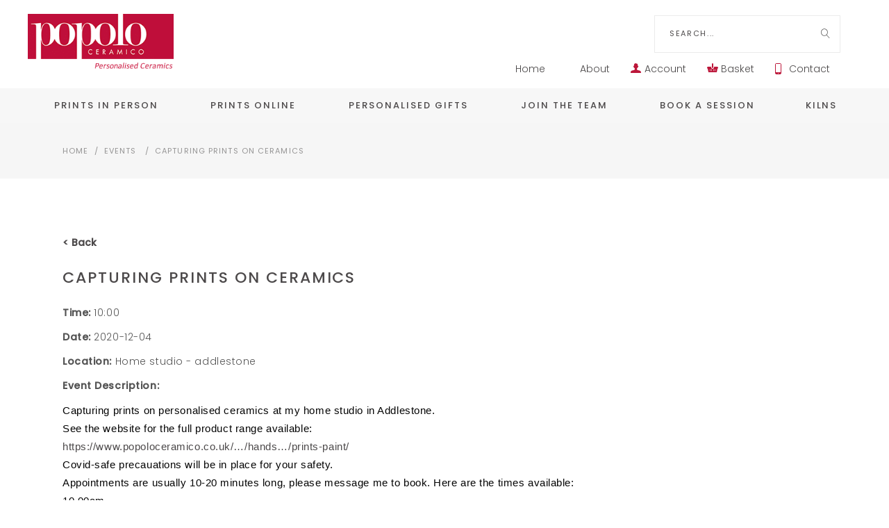

--- FILE ---
content_type: text/html; charset=UTF-8
request_url: https://www.popoloceramico.co.uk/capturing-prints-on-ceramics-2/
body_size: 22614
content:
<!DOCTYPE html>
<html lang="en-US">
<head>
	
		<meta charset="UTF-8"/>
		<link rel="profile" href="https://gmpg.org/xfn/11"/>
		
				<meta name="viewport" content="width=device-width,initial-scale=1,user-scalable=yes">
		<meta name='robots' content='index, follow, max-image-preview:large, max-snippet:-1, max-video-preview:-1' />
	<style>img:is([sizes="auto" i], [sizes^="auto," i]) { contain-intrinsic-size: 3000px 1500px }</style>
	
<!-- Google Tag Manager for WordPress by gtm4wp.com -->
<script data-cfasync="false" data-pagespeed-no-defer>
	var gtm4wp_datalayer_name = "dataLayer";
	var dataLayer = dataLayer || [];
</script>
<!-- End Google Tag Manager for WordPress by gtm4wp.com -->
	<!-- This site is optimized with the Yoast SEO plugin v26.2 - https://yoast.com/wordpress/plugins/seo/ -->
	<title>Capturing prints on Ceramics | Popolo Ceramico</title>
	<meta name="description" content="Popolo Ceramico - Personalised Ceramics - specialising in capturing baby and children&#039;s hand &amp; foot prints in paint, clay and plaster." />
	<link rel="canonical" href="https://www.popoloceramico.co.uk/capturing-prints-on-ceramics-2/" />
	<meta property="og:locale" content="en_US" />
	<meta property="og:type" content="article" />
	<meta property="og:title" content="Capturing prints on Ceramics | Popolo Ceramico" />
	<meta property="og:description" content="Popolo Ceramico - Personalised Ceramics - specialising in capturing baby and children&#039;s hand &amp; foot prints in paint, clay and plaster." />
	<meta property="og:url" content="https://www.popoloceramico.co.uk/capturing-prints-on-ceramics-2/" />
	<meta property="og:site_name" content="Popolo Ceramico" />
	<meta property="article:author" content="https://www.facebook.com/PopoloCeramicoWeybridge" />
	<meta property="article:published_time" content="2020-11-18T13:34:30+00:00" />
	<meta property="article:modified_time" content="2020-11-18T13:38:47+00:00" />
	<meta name="author" content="Zoe Cairns" />
	<meta name="twitter:card" content="summary_large_image" />
	<meta name="twitter:label1" content="Written by" />
	<meta name="twitter:data1" content="Zoe Cairns" />
	<script type="application/ld+json" class="yoast-schema-graph">{"@context":"https://schema.org","@graph":[{"@type":"WebPage","@id":"https://www.popoloceramico.co.uk/capturing-prints-on-ceramics-2/","url":"https://www.popoloceramico.co.uk/capturing-prints-on-ceramics-2/","name":"Capturing prints on Ceramics | Popolo Ceramico","isPartOf":{"@id":"https://www.popoloceramico.co.uk/#website"},"datePublished":"2020-11-18T13:34:30+00:00","dateModified":"2020-11-18T13:38:47+00:00","author":{"@id":"https://www.popoloceramico.co.uk/#/schema/person/7e144cd95e58cde82d81a29856e8cddb"},"description":"Popolo Ceramico - Personalised Ceramics - specialising in capturing baby and children's hand & foot prints in paint, clay and plaster.","breadcrumb":{"@id":"https://www.popoloceramico.co.uk/capturing-prints-on-ceramics-2/#breadcrumb"},"inLanguage":"en-US","potentialAction":[{"@type":"ReadAction","target":["https://www.popoloceramico.co.uk/capturing-prints-on-ceramics-2/"]}]},{"@type":"BreadcrumbList","@id":"https://www.popoloceramico.co.uk/capturing-prints-on-ceramics-2/#breadcrumb","itemListElement":[{"@type":"ListItem","position":1,"name":"Home","item":"https://www.popoloceramico.co.uk/"},{"@type":"ListItem","position":2,"name":"Capturing prints on Ceramics"}]},{"@type":"WebSite","@id":"https://www.popoloceramico.co.uk/#website","url":"https://www.popoloceramico.co.uk/","name":"Popolo Ceramico","description":"Personalised Ceramics,  Hand Painted Pottery &amp; Gifts and Franchise Opportunities from  Popolo Ceramico","potentialAction":[{"@type":"SearchAction","target":{"@type":"EntryPoint","urlTemplate":"https://www.popoloceramico.co.uk/?s={search_term_string}"},"query-input":{"@type":"PropertyValueSpecification","valueRequired":true,"valueName":"search_term_string"}}],"inLanguage":"en-US"},{"@type":"Person","@id":"https://www.popoloceramico.co.uk/#/schema/person/7e144cd95e58cde82d81a29856e8cddb","name":"Zoe Cairns","image":{"@type":"ImageObject","inLanguage":"en-US","@id":"https://www.popoloceramico.co.uk/#/schema/person/image/","url":"https://secure.gravatar.com/avatar/99b4b5487339e0c9dc8cdfe68614710833d346b87b176c7a7977047732c7c4ef?s=96&d=mm&r=g","contentUrl":"https://secure.gravatar.com/avatar/99b4b5487339e0c9dc8cdfe68614710833d346b87b176c7a7977047732c7c4ef?s=96&d=mm&r=g","caption":"Zoe Cairns"},"sameAs":["https://www.facebook.com/PopoloCeramicoWeybridge","https://www.instagram.com/Popolo_Ceramico_Weybridge"],"url":"https://www.popoloceramico.co.uk/author/weybridge/"}]}</script>
	<!-- / Yoast SEO plugin. -->


<script type='application/javascript'  id='pys-version-script'>console.log('PixelYourSite Free version 11.1.3');</script>
<link rel='dns-prefetch' href='//meluchat.com' />
<link rel='dns-prefetch' href='//fonts.googleapis.com' />
<link rel="alternate" type="application/rss+xml" title="Popolo Ceramico &raquo; Feed" href="https://www.popoloceramico.co.uk/feed/" />
<link rel="alternate" type="text/calendar" title="Popolo Ceramico &raquo; iCal Feed" href="https://www.popoloceramico.co.uk/events/?ical=1" />

<!-- LCSEO current path: capturing-prints-on-ceramics-2 -->
<!-- LCSEO: no overrides found -->
<script type="text/javascript">
/* <![CDATA[ */
window._wpemojiSettings = {"baseUrl":"https:\/\/s.w.org\/images\/core\/emoji\/16.0.1\/72x72\/","ext":".png","svgUrl":"https:\/\/s.w.org\/images\/core\/emoji\/16.0.1\/svg\/","svgExt":".svg","source":{"concatemoji":"https:\/\/www.popoloceramico.co.uk\/wp-includes\/js\/wp-emoji-release.min.js?ver=6.8.3"}};
/*! This file is auto-generated */
!function(s,n){var o,i,e;function c(e){try{var t={supportTests:e,timestamp:(new Date).valueOf()};sessionStorage.setItem(o,JSON.stringify(t))}catch(e){}}function p(e,t,n){e.clearRect(0,0,e.canvas.width,e.canvas.height),e.fillText(t,0,0);var t=new Uint32Array(e.getImageData(0,0,e.canvas.width,e.canvas.height).data),a=(e.clearRect(0,0,e.canvas.width,e.canvas.height),e.fillText(n,0,0),new Uint32Array(e.getImageData(0,0,e.canvas.width,e.canvas.height).data));return t.every(function(e,t){return e===a[t]})}function u(e,t){e.clearRect(0,0,e.canvas.width,e.canvas.height),e.fillText(t,0,0);for(var n=e.getImageData(16,16,1,1),a=0;a<n.data.length;a++)if(0!==n.data[a])return!1;return!0}function f(e,t,n,a){switch(t){case"flag":return n(e,"\ud83c\udff3\ufe0f\u200d\u26a7\ufe0f","\ud83c\udff3\ufe0f\u200b\u26a7\ufe0f")?!1:!n(e,"\ud83c\udde8\ud83c\uddf6","\ud83c\udde8\u200b\ud83c\uddf6")&&!n(e,"\ud83c\udff4\udb40\udc67\udb40\udc62\udb40\udc65\udb40\udc6e\udb40\udc67\udb40\udc7f","\ud83c\udff4\u200b\udb40\udc67\u200b\udb40\udc62\u200b\udb40\udc65\u200b\udb40\udc6e\u200b\udb40\udc67\u200b\udb40\udc7f");case"emoji":return!a(e,"\ud83e\udedf")}return!1}function g(e,t,n,a){var r="undefined"!=typeof WorkerGlobalScope&&self instanceof WorkerGlobalScope?new OffscreenCanvas(300,150):s.createElement("canvas"),o=r.getContext("2d",{willReadFrequently:!0}),i=(o.textBaseline="top",o.font="600 32px Arial",{});return e.forEach(function(e){i[e]=t(o,e,n,a)}),i}function t(e){var t=s.createElement("script");t.src=e,t.defer=!0,s.head.appendChild(t)}"undefined"!=typeof Promise&&(o="wpEmojiSettingsSupports",i=["flag","emoji"],n.supports={everything:!0,everythingExceptFlag:!0},e=new Promise(function(e){s.addEventListener("DOMContentLoaded",e,{once:!0})}),new Promise(function(t){var n=function(){try{var e=JSON.parse(sessionStorage.getItem(o));if("object"==typeof e&&"number"==typeof e.timestamp&&(new Date).valueOf()<e.timestamp+604800&&"object"==typeof e.supportTests)return e.supportTests}catch(e){}return null}();if(!n){if("undefined"!=typeof Worker&&"undefined"!=typeof OffscreenCanvas&&"undefined"!=typeof URL&&URL.createObjectURL&&"undefined"!=typeof Blob)try{var e="postMessage("+g.toString()+"("+[JSON.stringify(i),f.toString(),p.toString(),u.toString()].join(",")+"));",a=new Blob([e],{type:"text/javascript"}),r=new Worker(URL.createObjectURL(a),{name:"wpTestEmojiSupports"});return void(r.onmessage=function(e){c(n=e.data),r.terminate(),t(n)})}catch(e){}c(n=g(i,f,p,u))}t(n)}).then(function(e){for(var t in e)n.supports[t]=e[t],n.supports.everything=n.supports.everything&&n.supports[t],"flag"!==t&&(n.supports.everythingExceptFlag=n.supports.everythingExceptFlag&&n.supports[t]);n.supports.everythingExceptFlag=n.supports.everythingExceptFlag&&!n.supports.flag,n.DOMReady=!1,n.readyCallback=function(){n.DOMReady=!0}}).then(function(){return e}).then(function(){var e;n.supports.everything||(n.readyCallback(),(e=n.source||{}).concatemoji?t(e.concatemoji):e.wpemoji&&e.twemoji&&(t(e.twemoji),t(e.wpemoji)))}))}((window,document),window._wpemojiSettings);
/* ]]> */
</script>
<style id='wp-emoji-styles-inline-css' type='text/css'>

	img.wp-smiley, img.emoji {
		display: inline !important;
		border: none !important;
		box-shadow: none !important;
		height: 1em !important;
		width: 1em !important;
		margin: 0 0.07em !important;
		vertical-align: -0.1em !important;
		background: none !important;
		padding: 0 !important;
	}
</style>
<link rel='stylesheet' id='wp-block-library-css' href='https://www.popoloceramico.co.uk/wp-includes/css/dist/block-library/style.min.css?ver=6.8.3' type='text/css' media='all' />
<style id='classic-theme-styles-inline-css' type='text/css'>
/*! This file is auto-generated */
.wp-block-button__link{color:#fff;background-color:#32373c;border-radius:9999px;box-shadow:none;text-decoration:none;padding:calc(.667em + 2px) calc(1.333em + 2px);font-size:1.125em}.wp-block-file__button{background:#32373c;color:#fff;text-decoration:none}
</style>
<style id='global-styles-inline-css' type='text/css'>
:root{--wp--preset--aspect-ratio--square: 1;--wp--preset--aspect-ratio--4-3: 4/3;--wp--preset--aspect-ratio--3-4: 3/4;--wp--preset--aspect-ratio--3-2: 3/2;--wp--preset--aspect-ratio--2-3: 2/3;--wp--preset--aspect-ratio--16-9: 16/9;--wp--preset--aspect-ratio--9-16: 9/16;--wp--preset--color--black: #000000;--wp--preset--color--cyan-bluish-gray: #abb8c3;--wp--preset--color--white: #ffffff;--wp--preset--color--pale-pink: #f78da7;--wp--preset--color--vivid-red: #cf2e2e;--wp--preset--color--luminous-vivid-orange: #ff6900;--wp--preset--color--luminous-vivid-amber: #fcb900;--wp--preset--color--light-green-cyan: #7bdcb5;--wp--preset--color--vivid-green-cyan: #00d084;--wp--preset--color--pale-cyan-blue: #8ed1fc;--wp--preset--color--vivid-cyan-blue: #0693e3;--wp--preset--color--vivid-purple: #9b51e0;--wp--preset--gradient--vivid-cyan-blue-to-vivid-purple: linear-gradient(135deg,rgba(6,147,227,1) 0%,rgb(155,81,224) 100%);--wp--preset--gradient--light-green-cyan-to-vivid-green-cyan: linear-gradient(135deg,rgb(122,220,180) 0%,rgb(0,208,130) 100%);--wp--preset--gradient--luminous-vivid-amber-to-luminous-vivid-orange: linear-gradient(135deg,rgba(252,185,0,1) 0%,rgba(255,105,0,1) 100%);--wp--preset--gradient--luminous-vivid-orange-to-vivid-red: linear-gradient(135deg,rgba(255,105,0,1) 0%,rgb(207,46,46) 100%);--wp--preset--gradient--very-light-gray-to-cyan-bluish-gray: linear-gradient(135deg,rgb(238,238,238) 0%,rgb(169,184,195) 100%);--wp--preset--gradient--cool-to-warm-spectrum: linear-gradient(135deg,rgb(74,234,220) 0%,rgb(151,120,209) 20%,rgb(207,42,186) 40%,rgb(238,44,130) 60%,rgb(251,105,98) 80%,rgb(254,248,76) 100%);--wp--preset--gradient--blush-light-purple: linear-gradient(135deg,rgb(255,206,236) 0%,rgb(152,150,240) 100%);--wp--preset--gradient--blush-bordeaux: linear-gradient(135deg,rgb(254,205,165) 0%,rgb(254,45,45) 50%,rgb(107,0,62) 100%);--wp--preset--gradient--luminous-dusk: linear-gradient(135deg,rgb(255,203,112) 0%,rgb(199,81,192) 50%,rgb(65,88,208) 100%);--wp--preset--gradient--pale-ocean: linear-gradient(135deg,rgb(255,245,203) 0%,rgb(182,227,212) 50%,rgb(51,167,181) 100%);--wp--preset--gradient--electric-grass: linear-gradient(135deg,rgb(202,248,128) 0%,rgb(113,206,126) 100%);--wp--preset--gradient--midnight: linear-gradient(135deg,rgb(2,3,129) 0%,rgb(40,116,252) 100%);--wp--preset--font-size--small: 13px;--wp--preset--font-size--medium: 20px;--wp--preset--font-size--large: 36px;--wp--preset--font-size--x-large: 42px;--wp--preset--font-family--inter: "Inter", sans-serif;--wp--preset--font-family--cardo: Cardo;--wp--preset--spacing--20: 0.44rem;--wp--preset--spacing--30: 0.67rem;--wp--preset--spacing--40: 1rem;--wp--preset--spacing--50: 1.5rem;--wp--preset--spacing--60: 2.25rem;--wp--preset--spacing--70: 3.38rem;--wp--preset--spacing--80: 5.06rem;--wp--preset--shadow--natural: 6px 6px 9px rgba(0, 0, 0, 0.2);--wp--preset--shadow--deep: 12px 12px 50px rgba(0, 0, 0, 0.4);--wp--preset--shadow--sharp: 6px 6px 0px rgba(0, 0, 0, 0.2);--wp--preset--shadow--outlined: 6px 6px 0px -3px rgba(255, 255, 255, 1), 6px 6px rgba(0, 0, 0, 1);--wp--preset--shadow--crisp: 6px 6px 0px rgba(0, 0, 0, 1);}:where(.is-layout-flex){gap: 0.5em;}:where(.is-layout-grid){gap: 0.5em;}body .is-layout-flex{display: flex;}.is-layout-flex{flex-wrap: wrap;align-items: center;}.is-layout-flex > :is(*, div){margin: 0;}body .is-layout-grid{display: grid;}.is-layout-grid > :is(*, div){margin: 0;}:where(.wp-block-columns.is-layout-flex){gap: 2em;}:where(.wp-block-columns.is-layout-grid){gap: 2em;}:where(.wp-block-post-template.is-layout-flex){gap: 1.25em;}:where(.wp-block-post-template.is-layout-grid){gap: 1.25em;}.has-black-color{color: var(--wp--preset--color--black) !important;}.has-cyan-bluish-gray-color{color: var(--wp--preset--color--cyan-bluish-gray) !important;}.has-white-color{color: var(--wp--preset--color--white) !important;}.has-pale-pink-color{color: var(--wp--preset--color--pale-pink) !important;}.has-vivid-red-color{color: var(--wp--preset--color--vivid-red) !important;}.has-luminous-vivid-orange-color{color: var(--wp--preset--color--luminous-vivid-orange) !important;}.has-luminous-vivid-amber-color{color: var(--wp--preset--color--luminous-vivid-amber) !important;}.has-light-green-cyan-color{color: var(--wp--preset--color--light-green-cyan) !important;}.has-vivid-green-cyan-color{color: var(--wp--preset--color--vivid-green-cyan) !important;}.has-pale-cyan-blue-color{color: var(--wp--preset--color--pale-cyan-blue) !important;}.has-vivid-cyan-blue-color{color: var(--wp--preset--color--vivid-cyan-blue) !important;}.has-vivid-purple-color{color: var(--wp--preset--color--vivid-purple) !important;}.has-black-background-color{background-color: var(--wp--preset--color--black) !important;}.has-cyan-bluish-gray-background-color{background-color: var(--wp--preset--color--cyan-bluish-gray) !important;}.has-white-background-color{background-color: var(--wp--preset--color--white) !important;}.has-pale-pink-background-color{background-color: var(--wp--preset--color--pale-pink) !important;}.has-vivid-red-background-color{background-color: var(--wp--preset--color--vivid-red) !important;}.has-luminous-vivid-orange-background-color{background-color: var(--wp--preset--color--luminous-vivid-orange) !important;}.has-luminous-vivid-amber-background-color{background-color: var(--wp--preset--color--luminous-vivid-amber) !important;}.has-light-green-cyan-background-color{background-color: var(--wp--preset--color--light-green-cyan) !important;}.has-vivid-green-cyan-background-color{background-color: var(--wp--preset--color--vivid-green-cyan) !important;}.has-pale-cyan-blue-background-color{background-color: var(--wp--preset--color--pale-cyan-blue) !important;}.has-vivid-cyan-blue-background-color{background-color: var(--wp--preset--color--vivid-cyan-blue) !important;}.has-vivid-purple-background-color{background-color: var(--wp--preset--color--vivid-purple) !important;}.has-black-border-color{border-color: var(--wp--preset--color--black) !important;}.has-cyan-bluish-gray-border-color{border-color: var(--wp--preset--color--cyan-bluish-gray) !important;}.has-white-border-color{border-color: var(--wp--preset--color--white) !important;}.has-pale-pink-border-color{border-color: var(--wp--preset--color--pale-pink) !important;}.has-vivid-red-border-color{border-color: var(--wp--preset--color--vivid-red) !important;}.has-luminous-vivid-orange-border-color{border-color: var(--wp--preset--color--luminous-vivid-orange) !important;}.has-luminous-vivid-amber-border-color{border-color: var(--wp--preset--color--luminous-vivid-amber) !important;}.has-light-green-cyan-border-color{border-color: var(--wp--preset--color--light-green-cyan) !important;}.has-vivid-green-cyan-border-color{border-color: var(--wp--preset--color--vivid-green-cyan) !important;}.has-pale-cyan-blue-border-color{border-color: var(--wp--preset--color--pale-cyan-blue) !important;}.has-vivid-cyan-blue-border-color{border-color: var(--wp--preset--color--vivid-cyan-blue) !important;}.has-vivid-purple-border-color{border-color: var(--wp--preset--color--vivid-purple) !important;}.has-vivid-cyan-blue-to-vivid-purple-gradient-background{background: var(--wp--preset--gradient--vivid-cyan-blue-to-vivid-purple) !important;}.has-light-green-cyan-to-vivid-green-cyan-gradient-background{background: var(--wp--preset--gradient--light-green-cyan-to-vivid-green-cyan) !important;}.has-luminous-vivid-amber-to-luminous-vivid-orange-gradient-background{background: var(--wp--preset--gradient--luminous-vivid-amber-to-luminous-vivid-orange) !important;}.has-luminous-vivid-orange-to-vivid-red-gradient-background{background: var(--wp--preset--gradient--luminous-vivid-orange-to-vivid-red) !important;}.has-very-light-gray-to-cyan-bluish-gray-gradient-background{background: var(--wp--preset--gradient--very-light-gray-to-cyan-bluish-gray) !important;}.has-cool-to-warm-spectrum-gradient-background{background: var(--wp--preset--gradient--cool-to-warm-spectrum) !important;}.has-blush-light-purple-gradient-background{background: var(--wp--preset--gradient--blush-light-purple) !important;}.has-blush-bordeaux-gradient-background{background: var(--wp--preset--gradient--blush-bordeaux) !important;}.has-luminous-dusk-gradient-background{background: var(--wp--preset--gradient--luminous-dusk) !important;}.has-pale-ocean-gradient-background{background: var(--wp--preset--gradient--pale-ocean) !important;}.has-electric-grass-gradient-background{background: var(--wp--preset--gradient--electric-grass) !important;}.has-midnight-gradient-background{background: var(--wp--preset--gradient--midnight) !important;}.has-small-font-size{font-size: var(--wp--preset--font-size--small) !important;}.has-medium-font-size{font-size: var(--wp--preset--font-size--medium) !important;}.has-large-font-size{font-size: var(--wp--preset--font-size--large) !important;}.has-x-large-font-size{font-size: var(--wp--preset--font-size--x-large) !important;}
:where(.wp-block-post-template.is-layout-flex){gap: 1.25em;}:where(.wp-block-post-template.is-layout-grid){gap: 1.25em;}
:where(.wp-block-columns.is-layout-flex){gap: 2em;}:where(.wp-block-columns.is-layout-grid){gap: 2em;}
:root :where(.wp-block-pullquote){font-size: 1.5em;line-height: 1.6;}
</style>
<link rel='stylesheet' id='contact-form-7-css' href='https://www.popoloceramico.co.uk/wp-content/plugins/contact-form-7/includes/css/styles.css?ver=6.1.4' type='text/css' media='all' />
<link rel='stylesheet' id='dashicons-css' href='https://www.popoloceramico.co.uk/wp-includes/css/dashicons.min.css?ver=6.8.3' type='text/css' media='all' />
<link rel='stylesheet' id='LeadConnector-css' href='https://www.popoloceramico.co.uk/wp-content/plugins/leadconnector/public/css/lc-public.css?ver=3.0.16' type='text/css' media='all' />
<link rel='stylesheet' id='lf_bootstrap_css-css' href='https://www.popoloceramico.co.uk/wp-content/plugins/product-enquiry-pro/wisdm-forms/views/css/bootstrap.min.css?ver=6.8.3' type='text/css' media='all' />
<link rel='stylesheet' id='lf_fontawesome_css-css' href='https://www.popoloceramico.co.uk/wp-content/plugins/product-enquiry-pro/wisdm-forms/views/css/font-awesome.min.css?ver=6.8.3' type='text/css' media='all' />
<link rel='stylesheet' id='lf_style_css-css' href='https://www.popoloceramico.co.uk/wp-content/plugins/product-enquiry-pro/wisdm-forms/views/css/front.css?ver=6.8.3' type='text/css' media='all' />
<link rel='stylesheet' id='lf_select2_css-css' href='https://www.popoloceramico.co.uk/wp-content/plugins/product-enquiry-pro/wisdm-forms/views/css/select2.css?ver=6.8.3' type='text/css' media='all' />
<link rel='stylesheet' id='lf_bootstrap_breadcrumbs_css-css' href='https://www.popoloceramico.co.uk/wp-content/plugins/product-enquiry-pro/wisdm-forms/views/css/bootstrap-breadcrumbs.css?ver=6.8.3' type='text/css' media='all' />
<link rel='stylesheet' id='lf_jquery_ui-css' href='https://www.popoloceramico.co.uk/wp-content/plugins/product-enquiry-pro/wisdm-forms/views/css/jquery-ui.css?ver=6.8.3' type='text/css' media='all' />
<link rel='stylesheet' id='lf_jquery_ui_timepicker_addon_css-css' href='https://www.popoloceramico.co.uk/wp-content/plugins/product-enquiry-pro/wisdm-forms/views/css/jquery-ui-timepicker-addon.css?ver=6.8.3' type='text/css' media='all' />
<link rel='stylesheet' id='lf_rateit_css-css' href='https://www.popoloceramico.co.uk/wp-content/plugins/product-enquiry-pro/wisdm-forms/views/css/rateit.css?ver=6.8.3' type='text/css' media='all' />
<link rel='stylesheet' id='rs-plugin-settings-css' href='https://www.popoloceramico.co.uk/wp-content/plugins/revslider/public/assets/css/settings.css?ver=5.4.7.4' type='text/css' media='all' />
<style id='rs-plugin-settings-inline-css' type='text/css'>
#rs-demo-id {}
</style>
<style id='woocommerce-inline-inline-css' type='text/css'>
.woocommerce form .form-row .required { visibility: visible; }
</style>
<link rel='stylesheet' id='ivory-search-styles-css' href='https://www.popoloceramico.co.uk/wp-content/plugins/add-search-to-menu/public/css/ivory-search.min.css?ver=5.5.12' type='text/css' media='all' />
<link rel='stylesheet' id='wpuf-css-stars-css' href='https://www.popoloceramico.co.uk/wp-content/plugins/wp-user-frontend-pro/assets/css/css-stars.css?ver=4.0.12' type='text/css' media='all' />
<link rel='stylesheet' id='wpuf-math-captcha-css' href='https://www.popoloceramico.co.uk/wp-content/plugins/wp-user-frontend-pro/assets/css/frontend/fields/math-captcha.css?ver=4.0.12' type='text/css' media='all' />
<link rel='stylesheet' id='wpuf-intlTelInput-css' href='https://www.popoloceramico.co.uk/wp-content/plugins/wp-user-frontend-pro/assets/vendor/intl-tel-input/css/intlTelInput.min.css?ver=17.0.5' type='text/css' media='all' />
<link rel='stylesheet' id='peggi-select-default-style-css' href='https://www.popoloceramico.co.uk/wp-content/themes/peggi/style.css?ver=6.8.3' type='text/css' media='all' />
<link rel='stylesheet' id='peggi-select-modules-css' href='https://www.popoloceramico.co.uk/wp-content/themes/peggi/assets/css/modules.min.css?ver=6.8.3' type='text/css' media='all' />
<link rel='stylesheet' id='qodef-font_elegant-css' href='https://www.popoloceramico.co.uk/wp-content/themes/peggi/framework/lib/icons-pack/elegant-icons/style.min.css?ver=6.8.3' type='text/css' media='all' />
<link rel='stylesheet' id='qodef-font_awesome-css' href='https://www.popoloceramico.co.uk/wp-content/themes/peggi/framework/lib/icons-pack/font-awesome/css/fontawesome-all.min.css?ver=6.8.3' type='text/css' media='all' />
<link rel='stylesheet' id='qodef-linear_icons-css' href='https://www.popoloceramico.co.uk/wp-content/themes/peggi/framework/lib/icons-pack/linear-icons/style.css?ver=6.8.3' type='text/css' media='all' />
<link rel='stylesheet' id='mediaelement-css' href='https://www.popoloceramico.co.uk/wp-includes/js/mediaelement/mediaelementplayer-legacy.min.css?ver=4.2.17' type='text/css' media='all' />
<link rel='stylesheet' id='wp-mediaelement-css' href='https://www.popoloceramico.co.uk/wp-includes/js/mediaelement/wp-mediaelement.min.css?ver=6.8.3' type='text/css' media='all' />
<link rel='stylesheet' id='peggi-select-woo-css' href='https://www.popoloceramico.co.uk/wp-content/themes/peggi/assets/css/woocommerce.min.css?ver=6.8.3' type='text/css' media='all' />
<link rel='stylesheet' id='peggi-select-woo-responsive-css' href='https://www.popoloceramico.co.uk/wp-content/themes/peggi/assets/css/woocommerce-responsive.min.css?ver=6.8.3' type='text/css' media='all' />
<link rel='stylesheet' id='peggi-select-style-dynamic-css' href='https://www.popoloceramico.co.uk/wp-content/themes/peggi/assets/css/style_dynamic.css?ver=1594160130' type='text/css' media='all' />
<link rel='stylesheet' id='peggi-select-modules-responsive-css' href='https://www.popoloceramico.co.uk/wp-content/themes/peggi/assets/css/modules-responsive.min.css?ver=6.8.3' type='text/css' media='all' />
<link rel='stylesheet' id='peggi-select-style-dynamic-responsive-css' href='https://www.popoloceramico.co.uk/wp-content/themes/peggi/assets/css/style_dynamic_responsive.css?ver=1594160130' type='text/css' media='all' />
<link rel='stylesheet' id='peggi-select-google-fonts-css' href='https://fonts.googleapis.com/css?family=Poppins%3A300%2C400%2C500%7CArchitects+Daughter%3A300%2C400%2C500&#038;subset=latin-ext&#038;ver=1.0.0' type='text/css' media='all' />
<link rel='stylesheet' id='UserAccessManagerLoginForm-css' href='https://www.popoloceramico.co.uk/wp-content/plugins/user-access-manager/assets/css/uamLoginForm.css?ver=2.2.25' type='text/css' media='screen' />
<script type="text/javascript" id="melu_live_chat.js-js-extra">
/* <![CDATA[ */
var MeluJS = {"id":""};
/* ]]> */
</script>
<script defer type="text/javascript" src="https://meluchat.com/livechat/script.php?id&amp;ver=6.8.3" id="melu_live_chat.js-js"></script>
<script type="text/javascript" id="jquery-core-js-extra">
/* <![CDATA[ */
var pysFacebookRest = {"restApiUrl":"https:\/\/www.popoloceramico.co.uk\/wp-json\/pys-facebook\/v1\/event","debug":""};
/* ]]> */
</script>
<script type="text/javascript" src="https://www.popoloceramico.co.uk/wp-includes/js/jquery/jquery.min.js?ver=3.7.1" id="jquery-core-js"></script>
<script type="text/javascript" src="https://www.popoloceramico.co.uk/wp-includes/js/jquery/jquery-migrate.min.js?ver=3.4.1" id="jquery-migrate-js"></script>
<script type="text/javascript" src="https://www.popoloceramico.co.uk/wp-content/plugins/product-enquiry-pro/wisdm-forms/views/js/bootstrap.min.js?ver=6.8.3" id="lf_bootstrap_js-js"></script>
<script type="text/javascript" src="https://www.popoloceramico.co.uk/wp-content/plugins/product-enquiry-pro/wisdm-forms/views/js/mustache.js?ver=6.8.3" id="lf_mustache_js-js"></script>
<script type="text/javascript" src="https://www.popoloceramico.co.uk/wp-content/plugins/product-enquiry-pro/wisdm-forms/views/js/sha256.js?ver=6.8.3" id="lf_sha256_js-js"></script>
<script type="text/javascript" src="https://www.popoloceramico.co.uk/wp-includes/js/jquery/ui/core.min.js?ver=1.13.3" id="jquery-ui-core-js"></script>
<script type="text/javascript" src="https://www.popoloceramico.co.uk/wp-includes/js/jquery/ui/mouse.min.js?ver=1.13.3" id="jquery-ui-mouse-js"></script>
<script type="text/javascript" src="https://www.popoloceramico.co.uk/wp-includes/js/jquery/ui/datepicker.min.js?ver=1.13.3" id="jquery-ui-datepicker-js"></script>
<script type="text/javascript" id="jquery-ui-datepicker-js-after">
/* <![CDATA[ */
jQuery(function(jQuery){jQuery.datepicker.setDefaults({"closeText":"Close","currentText":"Today","monthNames":["January","February","March","April","May","June","July","August","September","October","November","December"],"monthNamesShort":["Jan","Feb","Mar","Apr","May","Jun","Jul","Aug","Sep","Oct","Nov","Dec"],"nextText":"Next","prevText":"Previous","dayNames":["Sunday","Monday","Tuesday","Wednesday","Thursday","Friday","Saturday"],"dayNamesShort":["Sun","Mon","Tue","Wed","Thu","Fri","Sat"],"dayNamesMin":["S","M","T","W","T","F","S"],"dateFormat":"MM d, yy","firstDay":1,"isRTL":false});});
/* ]]> */
</script>
<script type="text/javascript" src="https://www.popoloceramico.co.uk/wp-includes/js/jquery/ui/slider.min.js?ver=1.13.3" id="jquery-ui-slider-js"></script>
<script type="text/javascript" src="https://www.popoloceramico.co.uk/wp-content/plugins/product-enquiry-pro/wisdm-forms/views/js/jquery-ui-timepicker-addon.js?ver=6.8.3" id="lf_jquery_ui_timepicker_addon_js-js"></script>
<script type="text/javascript" src="https://www.popoloceramico.co.uk/wp-content/plugins/product-enquiry-pro/wisdm-forms/views/js/jquery.rateit.min.js?ver=6.8.3" id="lf_jquery_rateit_js-js"></script>
<script type="text/javascript" src="https://www.popoloceramico.co.uk/wp-content/plugins/product-enquiry-pro/wisdm-forms/views/js/jquery.validate.min.js?ver=6.8.3" id="jquery-validate-js"></script>
<script type="text/javascript" src="https://www.popoloceramico.co.uk/wp-content/plugins/product-enquiry-pro/wisdm-forms/views/js/frontend.js?ver=6.8.3" id="frontendJs-js"></script>
<script type="text/javascript" src="https://www.popoloceramico.co.uk/wp-content/plugins/revslider/public/assets/js/jquery.themepunch.tools.min.js?ver=5.4.7.4" id="tp-tools-js"></script>
<script type="text/javascript" src="https://www.popoloceramico.co.uk/wp-content/plugins/revslider/public/assets/js/jquery.themepunch.revolution.min.js?ver=5.4.7.4" id="revmin-js"></script>
<script type="text/javascript" src="https://www.popoloceramico.co.uk/wp-content/plugins/woocommerce/assets/js/jquery-blockui/jquery.blockUI.min.js?ver=2.7.0-wc.9.3.5" id="jquery-blockui-js" data-wp-strategy="defer"></script>
<script type="text/javascript" id="wc-add-to-cart-js-extra">
/* <![CDATA[ */
var wc_add_to_cart_params = {"ajax_url":"\/wp-admin\/admin-ajax.php","wc_ajax_url":"\/?wc-ajax=%%endpoint%%","i18n_view_cart":"View cart","cart_url":"https:\/\/www.popoloceramico.co.uk\/cart\/","is_cart":"","cart_redirect_after_add":"no"};
/* ]]> */
</script>
<script type="text/javascript" src="https://www.popoloceramico.co.uk/wp-content/plugins/woocommerce/assets/js/frontend/add-to-cart.min.js?ver=9.3.5" id="wc-add-to-cart-js" data-wp-strategy="defer"></script>
<script type="text/javascript" src="https://www.popoloceramico.co.uk/wp-content/plugins/woocommerce/assets/js/js-cookie/js.cookie.min.js?ver=2.1.4-wc.9.3.5" id="js-cookie-js" defer="defer" data-wp-strategy="defer"></script>
<script type="text/javascript" id="woocommerce-js-extra">
/* <![CDATA[ */
var woocommerce_params = {"ajax_url":"\/wp-admin\/admin-ajax.php","wc_ajax_url":"\/?wc-ajax=%%endpoint%%"};
/* ]]> */
</script>
<script type="text/javascript" src="https://www.popoloceramico.co.uk/wp-content/plugins/woocommerce/assets/js/frontend/woocommerce.min.js?ver=9.3.5" id="woocommerce-js" defer="defer" data-wp-strategy="defer"></script>
<script type="text/javascript" src="https://www.popoloceramico.co.uk/wp-content/plugins/js_composer/assets/js/vendors/woocommerce-add-to-cart.js?ver=6.2.0" id="vc_woocommerce-add-to-cart-js-js"></script>
<script type="text/javascript" src="https://www.popoloceramico.co.uk/wp-content/plugins/wp-user-frontend-pro/assets/js/jquery-ui-timepicker-addon.js?ver=4.0.12" id="jquery-ui-timepicker-js"></script>
<script type="text/javascript" src="https://www.popoloceramico.co.uk/wp-includes/js/tinymce/tinymce.min.js?ver=49110-20250317" id="wp-tinymce-root-js"></script>
<script type="text/javascript" src="https://www.popoloceramico.co.uk/wp-includes/js/tinymce/plugins/compat3x/plugin.min.js?ver=49110-20250317" id="wp-tinymce-js"></script>
<script type="text/javascript" src="https://www.popoloceramico.co.uk/wp-content/plugins/woocommerce/assets/js/select2/select2.full.min.js?ver=4.0.3-wc.9.3.5" id="select2-js" defer="defer" data-wp-strategy="defer"></script>
<script type="text/javascript" src="https://www.popoloceramico.co.uk/wp-content/plugins/pixelyoursite/dist/scripts/jquery.bind-first-0.2.3.min.js?ver=6.8.3" id="jquery-bind-first-js"></script>
<script type="text/javascript" src="https://www.popoloceramico.co.uk/wp-content/plugins/pixelyoursite/dist/scripts/js.cookie-2.1.3.min.js?ver=2.1.3" id="js-cookie-pys-js"></script>
<script type="text/javascript" src="https://www.popoloceramico.co.uk/wp-content/plugins/pixelyoursite/dist/scripts/tld.min.js?ver=2.3.1" id="js-tld-js"></script>
<script type="text/javascript" id="pys-js-extra">
/* <![CDATA[ */
var pysOptions = {"staticEvents":{"facebook":{"init_event":[{"delay":0,"type":"static","ajaxFire":false,"name":"PageView","pixelIds":["209656726283904"],"eventID":"860db77e-4f34-4152-8424-7d69577da943","params":{"post_category":"Events","page_title":"Capturing prints on Ceramics","post_type":"post","post_id":9976,"plugin":"PixelYourSite","user_role":"guest","event_url":"www.popoloceramico.co.uk\/capturing-prints-on-ceramics-2\/"},"e_id":"init_event","ids":[],"hasTimeWindow":false,"timeWindow":0,"woo_order":"","edd_order":""}]}},"dynamicEvents":[],"triggerEvents":[],"triggerEventTypes":[],"facebook":{"pixelIds":["209656726283904"],"advancedMatching":[],"advancedMatchingEnabled":true,"removeMetadata":true,"wooVariableAsSimple":false,"serverApiEnabled":true,"wooCRSendFromServer":false,"send_external_id":null,"enabled_medical":false,"do_not_track_medical_param":["event_url","post_title","page_title","landing_page","content_name","categories","category_name","tags"],"meta_ldu":false},"debug":"","siteUrl":"https:\/\/www.popoloceramico.co.uk","ajaxUrl":"https:\/\/www.popoloceramico.co.uk\/wp-admin\/admin-ajax.php","ajax_event":"732b1bf5a1","enable_remove_download_url_param":"1","cookie_duration":"7","last_visit_duration":"60","enable_success_send_form":"","ajaxForServerEvent":"1","ajaxForServerStaticEvent":"1","useSendBeacon":"1","send_external_id":"1","external_id_expire":"180","track_cookie_for_subdomains":"1","google_consent_mode":"1","gdpr":{"ajax_enabled":false,"all_disabled_by_api":false,"facebook_disabled_by_api":false,"analytics_disabled_by_api":false,"google_ads_disabled_by_api":false,"pinterest_disabled_by_api":false,"bing_disabled_by_api":false,"externalID_disabled_by_api":false,"facebook_prior_consent_enabled":true,"analytics_prior_consent_enabled":true,"google_ads_prior_consent_enabled":null,"pinterest_prior_consent_enabled":true,"bing_prior_consent_enabled":true,"cookiebot_integration_enabled":false,"cookiebot_facebook_consent_category":"marketing","cookiebot_analytics_consent_category":"statistics","cookiebot_tiktok_consent_category":"marketing","cookiebot_google_ads_consent_category":"marketing","cookiebot_pinterest_consent_category":"marketing","cookiebot_bing_consent_category":"marketing","consent_magic_integration_enabled":false,"real_cookie_banner_integration_enabled":false,"cookie_notice_integration_enabled":false,"cookie_law_info_integration_enabled":false,"analytics_storage":{"enabled":true,"value":"granted","filter":false},"ad_storage":{"enabled":true,"value":"granted","filter":false},"ad_user_data":{"enabled":true,"value":"granted","filter":false},"ad_personalization":{"enabled":true,"value":"granted","filter":false}},"cookie":{"disabled_all_cookie":false,"disabled_start_session_cookie":false,"disabled_advanced_form_data_cookie":false,"disabled_landing_page_cookie":false,"disabled_first_visit_cookie":false,"disabled_trafficsource_cookie":false,"disabled_utmTerms_cookie":false,"disabled_utmId_cookie":false},"tracking_analytics":{"TrafficSource":"direct","TrafficLanding":"undefined","TrafficUtms":[],"TrafficUtmsId":[]},"GATags":{"ga_datalayer_type":"default","ga_datalayer_name":"dataLayerPYS"},"woo":{"enabled":true,"enabled_save_data_to_orders":true,"addToCartOnButtonEnabled":true,"addToCartOnButtonValueEnabled":true,"addToCartOnButtonValueOption":"price","singleProductId":null,"removeFromCartSelector":"form.woocommerce-cart-form .remove","addToCartCatchMethod":"add_cart_hook","is_order_received_page":false,"containOrderId":false},"edd":{"enabled":false},"cache_bypass":"1768629801"};
/* ]]> */
</script>
<script type="text/javascript" src="https://www.popoloceramico.co.uk/wp-content/plugins/pixelyoursite/dist/scripts/public.js?ver=11.1.3" id="pys-js"></script>
<link rel="https://api.w.org/" href="https://www.popoloceramico.co.uk/wp-json/" /><link rel="alternate" title="JSON" type="application/json" href="https://www.popoloceramico.co.uk/wp-json/wp/v2/posts/9976" /><link rel="EditURI" type="application/rsd+xml" title="RSD" href="https://www.popoloceramico.co.uk/xmlrpc.php?rsd" />
<meta name="generator" content="WordPress 6.8.3" />
<meta name="generator" content="WooCommerce 9.3.5" />
<link rel='shortlink' href='https://www.popoloceramico.co.uk/?p=9976' />
<link rel="alternate" title="oEmbed (JSON)" type="application/json+oembed" href="https://www.popoloceramico.co.uk/wp-json/oembed/1.0/embed?url=https%3A%2F%2Fwww.popoloceramico.co.uk%2Fcapturing-prints-on-ceramics-2%2F" />
<link rel="alternate" title="oEmbed (XML)" type="text/xml+oembed" href="https://www.popoloceramico.co.uk/wp-json/oembed/1.0/embed?url=https%3A%2F%2Fwww.popoloceramico.co.uk%2Fcapturing-prints-on-ceramics-2%2F&#038;format=xml" />
<meta name="facebook-domain-verification" content="povnh5zo2dowrdn910wa26do69syxd" /><style type="text/css" id="simple-css-output">.qodef-mobile-header .qodef-mobile-menu-opener{float:right;}.qodef-st-title{font-size: 1.6rem;}.christmasmess{ font-size: 20px; background: #fff; padding: 10px 15px 15px 15px; font-weight: bold; color: red;}@media only screen and (min-width: 720px) { .hometextblock{padding-left:60px;} .dissapearsmall{display:none;}}@media only screen and (max-width: 720px) {h1, h2, h3, h4, h5, p, span{font-size: 98% !important;}body .qodef-wrapper .paddingkill{padding-top: 20px !important;padding:20px !important;}}.qodef-mobile-logo-wrapper img{margin-bottom: 20px;float: left;}.homeimgblock .wpb_heading{font-size:1.8rem;}.fc-title{text-transform:capitalize;}.qodef-mobile-header .qodef-mobile-menu-opener.qodef-mobile-menu-opener-icon-pack .qodef-mobile-menu-icon{font-size: 30px !important;}select{ position: relative; display: inline-block; line-height: 22px; padding: 10px 20px; margin-bottom: 15px; width: 100%; min-height: 42px; background-color: #f7f7f7; color: #000; margin-right: 3px; outline: none; max-width: 100%; border: 1px solid #ddd;height: 36px;}.moreellipses, .morecontent div.homeread{display:none;}.firstblockhm .qodef-st-separator{background-color:transparent !important;}@media screen and (max-width: 1076px) { .qodef-title-holder.qodef-boxed-type .qodef-boxed-title-holder{margin-top: 0px !important;}}}</style><meta name="tec-api-version" content="v1"><meta name="tec-api-origin" content="https://www.popoloceramico.co.uk"><link rel="alternate" href="https://www.popoloceramico.co.uk/wp-json/tribe/events/v1/" />
<!-- Google Tag Manager for WordPress by gtm4wp.com -->
<!-- GTM Container placement set to footer -->
<script data-cfasync="false" data-pagespeed-no-defer type="text/javascript">
	var dataLayer_content = {"pagePostType":"post","pagePostType2":"single-post","pageCategory":["events"],"pagePostAuthor":"Zoe Cairns"};
	dataLayer.push( dataLayer_content );
</script>
<script data-cfasync="false" data-pagespeed-no-defer type="text/javascript">
(function(w,d,s,l,i){w[l]=w[l]||[];w[l].push({'gtm.start':
new Date().getTime(),event:'gtm.js'});var f=d.getElementsByTagName(s)[0],
j=d.createElement(s),dl=l!='dataLayer'?'&l='+l:'';j.async=true;j.src=
'//www.googletagmanager.com/gtm.js?id='+i+dl;f.parentNode.insertBefore(j,f);
})(window,document,'script','dataLayer','GTM-TVLKLQX');
</script>
<!-- End Google Tag Manager for WordPress by gtm4wp.com -->
        <style>
            ul.wpuf_packs li {
                background-color: #eeeeee !important;
            }

            ul.wpuf_packs .wpuf-sub-button a, ul.wpuf_packs .wpuf-sub-button a {
                background-color: #4fbbda !important;
                color: #eeeeee !important;
            }

            ul.wpuf_packs h3, ul.wpuf_packs h3 {
                background-color: #52B5D5 !important;
                border-bottom: 1px solid #52B5D5 !important;
                color: #eeeeee !important;
            }

            ul.wpuf_packs .wpuf-pricing-wrap .wpuf-sub-amount, ul.wpuf_packs .wpuf-pricing-wrap .wpuf-sub-amount {
                background-color: #4fbbda !important;
                border-bottom: 1px solid #4fbbda !important;
                color: #eeeeee !important;
            }

            ul.wpuf_packs .wpuf-sub-body {
                background-color: #eeeeee !important;
            }

            .wpuf-success {
                background-color:  !important;
                border: 1px solid  !important;
            }

            .wpuf-error {
                background-color:  !important;
                border: 1px solid  !important;
            }

            .wpuf-message {
                background:  !important;
                border: 1px solid  !important;
            }

            .wpuf-info {
                background-color:  !important;
                border: 1px solid  !important;
            }
        </style>

                <style>

        </style>
        	<noscript><style>.woocommerce-product-gallery{ opacity: 1 !important; }</style></noscript>
	
<!-- Meta Pixel Code -->
<script type='text/javascript'>
!function(f,b,e,v,n,t,s){if(f.fbq)return;n=f.fbq=function(){n.callMethod?
n.callMethod.apply(n,arguments):n.queue.push(arguments)};if(!f._fbq)f._fbq=n;
n.push=n;n.loaded=!0;n.version='2.0';n.queue=[];t=b.createElement(e);t.async=!0;
t.src=v;s=b.getElementsByTagName(e)[0];s.parentNode.insertBefore(t,s)}(window,
document,'script','https://connect.facebook.net/en_US/fbevents.js');
</script>
<!-- End Meta Pixel Code -->
<script type='text/javascript'>var url = window.location.origin + '?ob=open-bridge';
            fbq('set', 'openbridge', '1481468841984065', url);
fbq('init', '1481468841984065', {}, {
    "agent": "wordpress-6.8.3-4.1.5"
})</script><script type='text/javascript'>
    fbq('track', 'PageView', []);
  </script><meta name="generator" content="Powered by WPBakery Page Builder - drag and drop page builder for WordPress."/>
<meta name="generator" content="Powered by Slider Revolution 5.4.7.4 - responsive, Mobile-Friendly Slider Plugin for WordPress with comfortable drag and drop interface." />
<style class='wp-fonts-local' type='text/css'>
@font-face{font-family:Inter;font-style:normal;font-weight:300 900;font-display:fallback;src:url('https://www.popoloceramico.co.uk/wp-content/plugins/woocommerce/assets/fonts/Inter-VariableFont_slnt,wght.woff2') format('woff2');font-stretch:normal;}
@font-face{font-family:Cardo;font-style:normal;font-weight:400;font-display:fallback;src:url('https://www.popoloceramico.co.uk/wp-content/plugins/woocommerce/assets/fonts/cardo_normal_400.woff2') format('woff2');}
</style>
<link rel="icon" href="https://www.popoloceramico.co.uk/wp-content/uploads/2018/08/cropped-Popolofavicon-32x32.jpg" sizes="32x32" />
<link rel="icon" href="https://www.popoloceramico.co.uk/wp-content/uploads/2018/08/cropped-Popolofavicon-192x192.jpg" sizes="192x192" />
<link rel="apple-touch-icon" href="https://www.popoloceramico.co.uk/wp-content/uploads/2018/08/cropped-Popolofavicon-180x180.jpg" />
<meta name="msapplication-TileImage" content="https://www.popoloceramico.co.uk/wp-content/uploads/2018/08/cropped-Popolofavicon-270x270.jpg" />
<script type="text/javascript">function setREVStartSize(e){									
						try{ e.c=jQuery(e.c);var i=jQuery(window).width(),t=9999,r=0,n=0,l=0,f=0,s=0,h=0;
							if(e.responsiveLevels&&(jQuery.each(e.responsiveLevels,function(e,f){f>i&&(t=r=f,l=e),i>f&&f>r&&(r=f,n=e)}),t>r&&(l=n)),f=e.gridheight[l]||e.gridheight[0]||e.gridheight,s=e.gridwidth[l]||e.gridwidth[0]||e.gridwidth,h=i/s,h=h>1?1:h,f=Math.round(h*f),"fullscreen"==e.sliderLayout){var u=(e.c.width(),jQuery(window).height());if(void 0!=e.fullScreenOffsetContainer){var c=e.fullScreenOffsetContainer.split(",");if (c) jQuery.each(c,function(e,i){u=jQuery(i).length>0?u-jQuery(i).outerHeight(!0):u}),e.fullScreenOffset.split("%").length>1&&void 0!=e.fullScreenOffset&&e.fullScreenOffset.length>0?u-=jQuery(window).height()*parseInt(e.fullScreenOffset,0)/100:void 0!=e.fullScreenOffset&&e.fullScreenOffset.length>0&&(u-=parseInt(e.fullScreenOffset,0))}f=u}else void 0!=e.minHeight&&f<e.minHeight&&(f=e.minHeight);e.c.closest(".rev_slider_wrapper").css({height:f})					
						}catch(d){console.log("Failure at Presize of Slider:"+d)}						
					};</script>
		<style type="text/css" id="wp-custom-css">
			.qodef-logo-wrapper a{height:80px !important;}
.qodef-position-left{padding: 10px 0 0 !important}
@media screen and (max-width: 1076px) {.qodef-title-holder.qodef-boxed-type .qodef-boxed-title-holder .qodef-title-separator{display:none;}
	.qodef-title-holder.qodef-boxed-type .qodef-boxed-title-holder{margin-top: 40px;}
}
.out-of-stock,.qodef-out-of-stock{display:none !important;}
.qodef-title-holder{background-image:none;}
#shipping_method p{display: none !important;}
#shipping_method .woocommerce-shipping-contents{display: block !important;}
.pickup-location-field.pickup-location-cart-item-field{
	max-width: 400px !important;;
margin: 20px 0 !important;
}
.pickup-location-package-field{margin: 0 20px !important;}
.enable-local-pickup{color: #A33541;
font-weight: bold;
font-size: 115%;
text-decoration: underline !Important;}
.product-addon h3{font-size:14px !important;
margin-bottom: 5px;}
/*.post-type-archive-blogposts .qodef-post-image{max-height: 380px;
overflow: hidden;
}*/
.qodef-content nf-field{float:left !important;}
nf-field label{font-size:14px !important;}
.nf-form-fields-required{display: none;}
.qodef-content .nf-form-cont h3{font-size: 20px}
.qodef-content .nf-form-content{margin: 0 !important;}
.qodef-content .newsletter{
	border-top: 1px solid #f0f0f0;
}
#nf-field-15{background-color: #c00137;
width: 100%;
cursor: pointer;}
body .wpuf-dashboard-container .wpuf-dashboard-navigation a{font-weight:normal !important;}
body .wpuf-dashboard-container .wpuf-dashboard-navigation ul{margin-bottom:15px !important;}
.wc-pao-addon-name,.wc-pao-addon-heading{font-size:14px !important}

.vc_pageable-slide-wrapper .vc_custom_heading p{
        display: -webkit-box;
    -webkit-box-orient: vertical;
    -webkit-line-clamp: 4;
    line-clamp: 4;
    overflow: hidden;
}
.home .vc_grid-owl-dots{
	margin-top: 0;
margin-bottom: 40px;
}

.qodef-content nf-field{
	width:100%;
}
.qodef-content textarea{
	resize:none;
}
#mobile-menu-item-24334 a{
	color:#fff;
}
#nav-menu-item-24334{
	display:none !important;
}
.page-id-515 footer,.page-id-515 .newsletter {display:none !important;}		</style>
		<noscript><style> .wpb_animate_when_almost_visible { opacity: 1; }</style></noscript>	<script src='https://www.popoloceramico.co.uk/wp-content/themes/peggi-child/fullcalendar/lib/moment.min.js'></script>
	<script src='https://www.popoloceramico.co.uk/wp-content/themes/peggi-child/fullcalendar/fullcalendar.js'></script>
		<link rel='stylesheet' href='https://www.popoloceramico.co.uk/wp-content/themes/peggi-child/fullcalendar/fullcalendar.css' />
		<script type="text/javascript">
					jQuery(document).ready(function() {
    // Configure/customize these variables.
    var showChar = 0; // How many characters are shown by default
    var ellipsestext = "";
    var moretext = "Read More";
    var lesstext = "Read Less";
    

    jQuery('.more').each(function() {
        var content = jQuery(this).html();
 
        if(content.length > showChar) {
 
            var c = content.substr(0, showChar);
            var h = content.substr(showChar, content.length - showChar);
 
            var html = c + '<span class="moreellipses">' + ellipsestext+ '&nbsp;</span><div class="homeread" style="display:none;"><span>' + h + '</div>&nbsp;&nbsp;<a href="" class="morelink" style="color: #fff;font-weight: bold;">' + moretext + '</a></span>';
 
            jQuery(this).html(html);
        }
 
    });
 
    jQuery(".morelink").click(function(){
        if(jQuery(this).hasClass("less")) {
            jQuery(this).removeClass("less");
            jQuery(this).html(moretext);
        } else {
            jQuery(this).addClass("less");
            jQuery(this).html(lesstext);
        }
        jQuery(this).parent().prev().toggle();
        jQuery(this).prev().toggle();
        return false;
    });
});
			</script>
<!-- Google Tag Manager -->
<script>(function(w,d,s,l,i){w[l]=w[l]||[];w[l].push({'gtm.start':
new Date().getTime(),event:'gtm.js'});var f=d.getElementsByTagName(s)[0],
j=d.createElement(s),dl=l!='dataLayer'?'&l='+l:'';j.async=true;j.src=
'https://www.googletagmanager.com/gtm.js?id='+i+dl;f.parentNode.insertBefore(j,f);
})(window,document,'script','dataLayer','GTM-WLMM2JS');</script>
<!-- End Google Tag Manager -->
</head>
<body data-rsssl=1 id="site-header header--standard" class="wp-singular post-template-default single single-post postid-9976 single-format-standard wp-theme-peggi wp-child-theme-peggi-child theme-peggi peggi-core-1.0 woocommerce-no-js tribe-no-js peggi peggi child-child-ver-1.0.0 peggi-ver-1.0 qodef-grid-1300 qodef-empty-google-api qodef-wide-dropdown-menu-content-in-grid qodef-no-behavior qodef-dropdown-animate-height qodef-header-standard qodef-menu-area-shadow-disable qodef-menu-area-in-grid-shadow-disable qodef-menu-area-border-disable qodef-menu-area-in-grid-border-disable qodef-logo-area-border-disable qodef-woocommerce-columns-3 qodef-woo-normal-space qodef-woo-pl-info-below-image qodef-woo-single-thumb-on-left-side qodef-woo-single-has-pretty-photo qodef-default-mobile-header qodef-sticky-up-mobile-header wpb-js-composer js-comp-ver-6.2.0 vc_responsive" itemscope itemtype="http://schema.org/WebPage">
	        
    <div class="qodef-wrapper">
        <div class="qodef-wrapper-inner">
            
<header class="qodef-page-header">
		
				
	<div class="qodef-menu-area qodef-menu-right">
				
						
			<div class="qodef-vertical-align-containers">
				<div class="qodef-position-left"><!--
				 --><div class="qodef-position-left-inner">
						

<div class="qodef-logo-wrapper"> 
    <a itemprop="url" href="https://www.popoloceramico.co.uk/"> 
    <img src="https://www.popoloceramico.co.uk/wp-content/uploads/2018/08/header-standard.png" alt="Popolo Ceramico Standard Header Image" class="header-conditional-image">
    </a>
</div>

											</div>
				</div>
					
              				<div class="qodef-position-right">
					<div class="topmenu"><div class="widget widget_search"><form role="search" method="get" class="searchform" id="searchform-419" action="https://www.popoloceramico.co.uk/">
	<label class="screen-reader-text">Search for:</label>
	<div class="input-holder clearfix">
		<input type="search" class="search-field" placeholder="Search..." value="" name="s" title="Search for:"/>
		<button type="submit" class="qodef-search-submit"><span aria-hidden="true" class="qodef-icon-linear-icons lnr lnr-magnifier " ></span></button>
	</div>
</form></div><div class="menu-top-menu-container"><ul id="menu-top-menu" class="menu"><li id="menu-item-4874" class="menu-item menu-item-type-post_type menu-item-object-page menu-item-home menu-item-4874"><a href="https://www.popoloceramico.co.uk/">Home</a></li>
<li id="menu-item-4875" class="menu-item menu-item-type-post_type menu-item-object-page menu-item-4875"><a href="https://www.popoloceramico.co.uk/about-popolo/">About</a></li>
<li id="menu-item-4796" class="menu-item menu-item-type-post_type menu-item-object-page menu-item-4796"><a href="https://www.popoloceramico.co.uk/my-account/">Account</a></li>
<li id="menu-item-3417" class="menu-item menu-item-type-post_type menu-item-object-page menu-item-3417"><a href="https://www.popoloceramico.co.uk/cart/">Basket</a></li>
<li id="menu-item-5589" class="menu-item menu-item-type-post_type menu-item-object-page menu-item-5589"><a href="https://www.popoloceramico.co.uk/contact-popolo-ceramico/">Contact</a></li>
</ul></div>				    </div>
				    				<!--was here
				 -->
				</div>
				<div class="qodef-position-right-inner">
													
<nav class="qodef-main-menu qodef-drop-down qodef-default-nav">
    <ul id="menu-main-menu" class="clearfix"><li id="nav-menu-item-24334" class="menu-item menu-item-type-post_type menu-item-object-page  narrow"><a href="https://www.popoloceramico.co.uk/cart-3/" class=""><span class="item_outer"><span class="item_text">Cart</span></span></a></li>
<li id="nav-menu-item-12026" class="menu-item menu-item-type-taxonomy menu-item-object-product_cat menu-item-has-children  has_sub narrow"><a href="https://www.popoloceramico.co.uk/product-category/prints-in-person/" class=""><span class="item_outer"><span class="item_text">Prints in Person</span><i class="qodef-menu-arrow fa fa-angle-down"></i></span></a>
<div class="second"><div class="inner"><ul>
	<li id="nav-menu-item-23177" class="menu-item menu-item-type-custom menu-item-object-custom "><a href="https://www.popoloceramico.co.uk/product-category/prints-in-person/prints-paint/" class=""><span class="item_outer"><span class="item_text">Baby Prints in Paint</span></span></a></li>
	<li id="nav-menu-item-23190" class="menu-item menu-item-type-custom menu-item-object-custom "><a href="https://www.popoloceramico.co.uk/product-category/ppaw-prints/" class=""><span class="item_outer"><span class="item_text">Paw Prints in Paint</span></span></a></li>
	<li id="nav-menu-item-4657" class="menu-item menu-item-type-taxonomy menu-item-object-product_cat "><a href="https://www.popoloceramico.co.uk/product-category/prints-in-person/clay-imprints/" class=""><span class="item_outer"><span class="item_text">Clay Imprints</span></span></a></li>
	<li id="nav-menu-item-4800" class="menu-item menu-item-type-taxonomy menu-item-object-product_cat "><a href="https://www.popoloceramico.co.uk/product-category/prints-in-person/plaster-impressions/" class=""><span class="item_outer"><span class="item_text">Plaster Impressions</span></span></a></li>
	<li id="nav-menu-item-4654" class="menu-item menu-item-type-taxonomy menu-item-object-product_cat "><a href="https://www.popoloceramico.co.uk/product-category/prints-in-person/3d-plaster-prints/" class=""><span class="item_outer"><span class="item_text">3D plaster prints</span></span></a></li>
	<li id="nav-menu-item-10668" class="menu-item menu-item-type-taxonomy menu-item-object-product_cat "><a href="https://www.popoloceramico.co.uk/product-category/prints-in-person/jewellery/" class=""><span class="item_outer"><span class="item_text">Jewellery</span></span></a></li>
</ul></div></div>
</li>
<li id="nav-menu-item-23183" class="menu-item menu-item-type-custom menu-item-object-custom menu-item-has-children  has_sub narrow"><a href="https://www.popoloceramico.co.uk/product-category/prints-online/" class=""><span class="item_outer"><span class="item_text">Prints Online</span><i class="qodef-menu-arrow fa fa-angle-down"></i></span></a>
<div class="second"><div class="inner"><ul>
	<li id="nav-menu-item-23180" class="menu-item menu-item-type-custom menu-item-object-custom "><a href="https://www.popoloceramico.co.uk/product-category/prints-online/hand-foot-prints/" class=""><span class="item_outer"><span class="item_text">Digital Baby Prints</span></span></a></li>
	<li id="nav-menu-item-23181" class="menu-item menu-item-type-custom menu-item-object-custom "><a href="https://www.popoloceramico.co.uk/product-category/prints-online/digital-paw-prints/" class=""><span class="item_outer"><span class="item_text">Digital Paw Prints</span></span></a></li>
	<li id="nav-menu-item-23182" class="menu-item menu-item-type-custom menu-item-object-custom "><a href="https://www.popoloceramico.co.uk/product-category/prints-online/digital-personalised-gifts/" class=""><span class="item_outer"><span class="item_text">Digital Gifts</span></span></a></li>
</ul></div></div>
</li>
<li id="nav-menu-item-23184" class="menu-item menu-item-type-custom menu-item-object-custom menu-item-has-children  has_sub narrow"><a href="#" class=""><span class="item_outer"><span class="item_text">Personalised Gifts</span><i class="qodef-menu-arrow fa fa-angle-down"></i></span></a>
<div class="second"><div class="inner"><ul>
	<li id="nav-menu-item-23185" class="menu-item menu-item-type-custom menu-item-object-custom "><a href="https://www.popoloceramico.co.uk/product-category/personalised-ceramics/" class=""><span class="item_outer"><span class="item_text">Hand painted ceramics</span></span></a></li>
	<li id="nav-menu-item-23186" class="menu-item menu-item-type-custom menu-item-object-custom "><a href="https://www.popoloceramico.co.uk/product-category/prints-online/digital-personalised-gifts/" class=""><span class="item_outer"><span class="item_text">Digital personalised gifts</span></span></a></li>
</ul></div></div>
</li>
<li id="nav-menu-item-3907" class="menu-item menu-item-type-post_type menu-item-object-page  narrow"><a href="https://www.popoloceramico.co.uk/popolo-ceramico-franchising/" class=""><span class="item_outer"><span class="item_text">Join the Team</span></span></a></li>
<li id="nav-menu-item-4880" class="menu-item menu-item-type-post_type menu-item-object-page  narrow"><a href="https://www.popoloceramico.co.uk/find-a-franchise/" class=""><span class="item_outer"><span class="item_text">Book a Session</span></span></a></li>
<li id="nav-menu-item-23187" class="menu-item menu-item-type-taxonomy menu-item-object-product_cat menu-item-has-children  has_sub narrow"><a href="https://www.popoloceramico.co.uk/product-category/kilns/" class=""><span class="item_outer"><span class="item_text">Kilns</span><i class="qodef-menu-arrow fa fa-angle-down"></i></span></a>
<div class="second"><div class="inner"><ul>
	<li id="nav-menu-item-23188" class="menu-item menu-item-type-taxonomy menu-item-object-product_cat "><a href="https://www.popoloceramico.co.uk/product-category/kilns/nabertherm-kilns/" class=""><span class="item_outer"><span class="item_text">Nabertherm kilns</span></span></a></li>
	<li id="nav-menu-item-23189" class="menu-item menu-item-type-taxonomy menu-item-object-product_cat "><a href="https://www.popoloceramico.co.uk/product-category/kilns/beginners-kiln-course/" class=""><span class="item_outer"><span class="item_text">Beginner’s kiln course</span></span></a></li>
</ul></div></div>
</li>
</ul></nav>

												<div id="custom_html-5" class="widget_text widget widget_custom_html qodef-header-widget-menu-area"><div class="textwidget custom-html-widget"><!--START OF TRUSTist REVIEWer CODE - DO NOT CHANGE--><script src="https://widget.trustist.com/fd8Bi4Uck0Oy1h2EUYprAA/sidebar.js"></script><div ts-sidebarwidget ts-page-size="20" ts-ratings-above="0" ts-side="right" ts-theme="white" ts-widget-bottom="20"></div><!--END OF TRUSTist REVIEWer CODE--></div></div>					</div>
			</div>
			
			</div>
			
		
		
	</header>


<header class="qodef-mobile-header">
		
	<div class="qodef-mobile-header-inner">
		<div class="qodef-mobile-header-holder">
			<div class="qodef-grid">
				<div class="qodef-vertical-align-containers">
					<div class="qodef-vertical-align-containers">
						<div class="qodef-position-left"><!--
						 --><div class="qodef-position-left-inner">
								

<div class="qodef-mobile-logo-wrapper">
    <a itemprop="url" href="https://www.popoloceramico.co.uk/" style="height: 52px">
        <img itemprop="image" src="https://popoloceramico.co.uk/wp-content/uploads/2018/07/header.png"  alt="Mobile Logo"/>
    </a>
</div>

							</div>
						</div>
													<div class="qodef-mobile-menu-opener qodef-mobile-menu-opener-icon-pack">
								<a href="javascript:void(0)">
									<span class="qodef-mobile-menu-icon">
										<span aria-hidden="true" class="qodef-icon-font-elegant icon_menu "></span>									</span>
																	</a>
							</div>
											</div>
				</div>
			</div>
		</div>
		
<nav class="qodef-mobile-nav">
    <div class="qodef-grid">
        <ul id="menu-main-menu-1" class=""><li id="mobile-menu-item-24334" class="menu-item menu-item-type-post_type menu-item-object-page "><a href="https://www.popoloceramico.co.uk/cart-3/" class=""><span>Cart</span></a></li>
<li id="mobile-menu-item-12026" class="menu-item menu-item-type-taxonomy menu-item-object-product_cat menu-item-has-children  has_sub"><a href="https://www.popoloceramico.co.uk/product-category/prints-in-person/" class=""><span>Prints in Person</span></a><span class="mobile_arrow"><i class="qodef-sub-arrow fa fa-angle-right"></i><i class="fa fa-angle-down"></i></span>
<ul class="sub_menu">
	<li id="mobile-menu-item-23177" class="menu-item menu-item-type-custom menu-item-object-custom "><a href="https://www.popoloceramico.co.uk/product-category/prints-in-person/prints-paint/" class=""><span>Baby Prints in Paint</span></a></li>
	<li id="mobile-menu-item-23190" class="menu-item menu-item-type-custom menu-item-object-custom "><a href="https://www.popoloceramico.co.uk/product-category/ppaw-prints/" class=""><span>Paw Prints in Paint</span></a></li>
	<li id="mobile-menu-item-4657" class="menu-item menu-item-type-taxonomy menu-item-object-product_cat "><a href="https://www.popoloceramico.co.uk/product-category/prints-in-person/clay-imprints/" class=""><span>Clay Imprints</span></a></li>
	<li id="mobile-menu-item-4800" class="menu-item menu-item-type-taxonomy menu-item-object-product_cat "><a href="https://www.popoloceramico.co.uk/product-category/prints-in-person/plaster-impressions/" class=""><span>Plaster Impressions</span></a></li>
	<li id="mobile-menu-item-4654" class="menu-item menu-item-type-taxonomy menu-item-object-product_cat "><a href="https://www.popoloceramico.co.uk/product-category/prints-in-person/3d-plaster-prints/" class=""><span>3D plaster prints</span></a></li>
	<li id="mobile-menu-item-10668" class="menu-item menu-item-type-taxonomy menu-item-object-product_cat "><a href="https://www.popoloceramico.co.uk/product-category/prints-in-person/jewellery/" class=""><span>Jewellery</span></a></li>
</ul>
</li>
<li id="mobile-menu-item-23183" class="menu-item menu-item-type-custom menu-item-object-custom menu-item-has-children  has_sub"><a href="https://www.popoloceramico.co.uk/product-category/prints-online/" class=""><span>Prints Online</span></a><span class="mobile_arrow"><i class="qodef-sub-arrow fa fa-angle-right"></i><i class="fa fa-angle-down"></i></span>
<ul class="sub_menu">
	<li id="mobile-menu-item-23180" class="menu-item menu-item-type-custom menu-item-object-custom "><a href="https://www.popoloceramico.co.uk/product-category/prints-online/hand-foot-prints/" class=""><span>Digital Baby Prints</span></a></li>
	<li id="mobile-menu-item-23181" class="menu-item menu-item-type-custom menu-item-object-custom "><a href="https://www.popoloceramico.co.uk/product-category/prints-online/digital-paw-prints/" class=""><span>Digital Paw Prints</span></a></li>
	<li id="mobile-menu-item-23182" class="menu-item menu-item-type-custom menu-item-object-custom "><a href="https://www.popoloceramico.co.uk/product-category/prints-online/digital-personalised-gifts/" class=""><span>Digital Gifts</span></a></li>
</ul>
</li>
<li id="mobile-menu-item-23184" class="menu-item menu-item-type-custom menu-item-object-custom menu-item-has-children  has_sub"><a href="#" class=" qodef-mobile-no-link"><span>Personalised Gifts</span></a><span class="mobile_arrow"><i class="qodef-sub-arrow fa fa-angle-right"></i><i class="fa fa-angle-down"></i></span>
<ul class="sub_menu">
	<li id="mobile-menu-item-23185" class="menu-item menu-item-type-custom menu-item-object-custom "><a href="https://www.popoloceramico.co.uk/product-category/personalised-ceramics/" class=""><span>Hand painted ceramics</span></a></li>
	<li id="mobile-menu-item-23186" class="menu-item menu-item-type-custom menu-item-object-custom "><a href="https://www.popoloceramico.co.uk/product-category/prints-online/digital-personalised-gifts/" class=""><span>Digital personalised gifts</span></a></li>
</ul>
</li>
<li id="mobile-menu-item-3907" class="menu-item menu-item-type-post_type menu-item-object-page "><a href="https://www.popoloceramico.co.uk/popolo-ceramico-franchising/" class=""><span>Join the Team</span></a></li>
<li id="mobile-menu-item-4880" class="menu-item menu-item-type-post_type menu-item-object-page "><a href="https://www.popoloceramico.co.uk/find-a-franchise/" class=""><span>Book a Session</span></a></li>
<li id="mobile-menu-item-23187" class="menu-item menu-item-type-taxonomy menu-item-object-product_cat menu-item-has-children  has_sub"><a href="https://www.popoloceramico.co.uk/product-category/kilns/" class=""><span>Kilns</span></a><span class="mobile_arrow"><i class="qodef-sub-arrow fa fa-angle-right"></i><i class="fa fa-angle-down"></i></span>
<ul class="sub_menu">
	<li id="mobile-menu-item-23188" class="menu-item menu-item-type-taxonomy menu-item-object-product_cat "><a href="https://www.popoloceramico.co.uk/product-category/kilns/nabertherm-kilns/" class=""><span>Nabertherm kilns</span></a></li>
	<li id="mobile-menu-item-23189" class="menu-item menu-item-type-taxonomy menu-item-object-product_cat "><a href="https://www.popoloceramico.co.uk/product-category/kilns/beginners-kiln-course/" class=""><span>Beginner’s kiln course</span></a></li>
</ul>
</li>
</ul>    </div>
</nav>

	</div>
	
	</header>

			<a id='qodef-back-to-top' href='#'>
                <span class="qodef-icon-stack">
                     <span aria-hidden="true" class="qodef-icon-linear-icons lnr lnr-chevron-up "></span>                </span>
			</a>
			        
            <div class="qodef-content" >
                <div class="qodef-content-inner">
<div class="qodef-title-holder qodef-breadcrumbs-type qodef-title-va-header-bottom" style="height: 80px" data-height="80">
		<div class="qodef-title-wrapper" style="height: 80px">
		<div class="qodef-title-inner">
			<div class="qodef-grid">
				<div itemprop="breadcrumb" class="qodef-breadcrumbs "><a itemprop="url" href="https://www.popoloceramico.co.uk/">Home</a><span class="qodef-delimiter">&nbsp; / &nbsp;</span><a href="https://www.popoloceramico.co.uk/category/events/">Events</a> <span class="qodef-delimiter">&nbsp; / &nbsp;</span><span class="qodef-current">Capturing prints on Ceramics</span></div>			</div>
	    </div>
	</div>
</div>

	
<script>
function goBack() {
    window.history.back();
}
</script>

	<div class="qodef-container">
				<div class="qodef-container-inner clearfix">
		    		    <a style="cursor: pointer;font-weight:bold;" onclick="goBack()">< Back</a>
		    <h4>Capturing prints on Ceramics</h4>
		    <p><b>Time:</b> 10:00</p>
		    <p><b>Date:</b> 2020-12-04</p>
		    <p><b>Location:</b> Home studio - addlestone</p>
		    <p><b>Event Description: </b><p><span style="color: #050505;font-family: 'Segoe UI Historic', 'Segoe UI', Helvetica, Arial, sans-serif;font-size: 15px">Capturing prints on personalised ceramics at my home studio in Addlestone.</span><br style="color: #050505;font-family: 'Segoe UI Historic', 'Segoe UI', Helvetica, Arial, sans-serif;font-size: 15px" /><span style="color: #050505;font-family: 'Segoe UI Historic', 'Segoe UI', Helvetica, Arial, sans-serif;font-size: 15px">See the website for the full product range available:</span><br style="color: #050505;font-family: 'Segoe UI Historic', 'Segoe UI', Helvetica, Arial, sans-serif;font-size: 15px" /><a class="oajrlxb2 g5ia77u1 qu0x051f esr5mh6w e9989ue4 r7d6kgcz rq0escxv nhd2j8a9 nc684nl6 p7hjln8o kvgmc6g5 cxmmr5t8 oygrvhab hcukyx3x jb3vyjys rz4wbd8a qt6c0cv9 a8nywdso i1ao9s8h esuyzwwr f1sip0of lzcic4wl py34i1dx gpro0wi8" style="cursor: pointer;padding: 0px;margin: 0px;font-family: 'Segoe UI Historic', 'Segoe UI', Helvetica, Arial, sans-serif;font-size: 15px;border: 0px initial initial" role="link" href="https://www.popoloceramico.co.uk/product-category/hands-footprints/prints-paint/?fbclid=IwAR3py37h1h-yWGORd9BGwZJRH384ITTbOnse65uBIBo7kiTcJKqBAD3cjX8" target="_blank" rel="nofollow noopener noreferrer">https://www.popoloceramico.co.uk/&#8230;/hands&#8230;/prints-paint/</a><br style="color: #050505;font-family: 'Segoe UI Historic', 'Segoe UI', Helvetica, Arial, sans-serif;font-size: 15px" /><span style="color: #050505;font-family: 'Segoe UI Historic', 'Segoe UI', Helvetica, Arial, sans-serif;font-size: 15px">Covid-safe precauations will be in place for your safety.</span><br style="color: #050505;font-family: 'Segoe UI Historic', 'Segoe UI', Helvetica, Arial, sans-serif;font-size: 15px" /><span style="color: #050505;font-family: 'Segoe UI Historic', 'Segoe UI', Helvetica, Arial, sans-serif;font-size: 15px">Appointments are usually 10-20 minutes long, please message me to book. Here are the times available:</span><br style="color: #050505;font-family: 'Segoe UI Historic', 'Segoe UI', Helvetica, Arial, sans-serif;font-size: 15px" /><span style="color: #050505;font-family: 'Segoe UI Historic', 'Segoe UI', Helvetica, Arial, sans-serif;font-size: 15px">10.00am</span><br style="color: #050505;font-family: 'Segoe UI Historic', 'Segoe UI', Helvetica, Arial, sans-serif;font-size: 15px" /><span style="color: #050505;font-family: 'Segoe UI Historic', 'Segoe UI', Helvetica, Arial, sans-serif;font-size: 15px">10.30am</span><br style="color: #050505;font-family: 'Segoe UI Historic', 'Segoe UI', Helvetica, Arial, sans-serif;font-size: 15px" /><span style="color: #050505;font-family: 'Segoe UI Historic', 'Segoe UI', Helvetica, Arial, sans-serif;font-size: 15px">11.00am</span><br style="color: #050505;font-family: 'Segoe UI Historic', 'Segoe UI', Helvetica, Arial, sans-serif;font-size: 15px" /><span style="color: #050505;font-family: 'Segoe UI Historic', 'Segoe UI', Helvetica, Arial, sans-serif;font-size: 15px">11.30am</span><br style="color: #050505;font-family: 'Segoe UI Historic', 'Segoe UI', Helvetica, Arial, sans-serif;font-size: 15px" /><span style="color: #050505;font-family: 'Segoe UI Historic', 'Segoe UI', Helvetica, Arial, sans-serif;font-size: 15px">12.00pm</span><br style="color: #050505;font-family: 'Segoe UI Historic', 'Segoe UI', Helvetica, Arial, sans-serif;font-size: 15px" /><span style="color: #050505;font-family: 'Segoe UI Historic', 'Segoe UI', Helvetica, Arial, sans-serif;font-size: 15px">12.30pm</span><br style="color: #050505;font-family: 'Segoe UI Historic', 'Segoe UI', Helvetica, Arial, sans-serif;font-size: 15px" /><span style="color: #050505;font-family: 'Segoe UI Historic', 'Segoe UI', Helvetica, Arial, sans-serif;font-size: 15px">1.00pm</span></p>
</p>
		   		 </div>
			</div>
<div class="qodef-container-inner newsletter clearfix"><noscript class="ninja-forms-noscript-message">
	Notice: JavaScript is required for this content.</noscript>
<div id="nf-form-2-cont" class="nf-form-cont" aria-live="polite" aria-labelledby="nf-form-title-2" aria-describedby="nf-form-errors-2" role="form">

    <div class="nf-loading-spinner"></div>

</div>
        <!-- That data is being printed as a workaround to page builders reordering the order of the scripts loaded-->
        <script>var formDisplay=1;var nfForms=nfForms||[];var form=[];form.id='2';form.settings={"objectType":"Form Setting","editActive":true,"title":"Signup to our newsletter","show_title":1,"allow_public_link":0,"embed_form":"","clear_complete":1,"hide_complete":1,"default_label_pos":"left","wrapper_class":"","element_class":"","key":"","add_submit":1,"currency":"","unique_field_error":"A form with this value has already been submitted.","logged_in":false,"not_logged_in_msg":"","sub_limit_msg":"The form has reached its submission limit.","calculations":[],"formContentData":["name_1665411240771","email_1665410995487","submit_1665411038569"],"changeEmailErrorMsg":"Please enter a valid email address!","changeDateErrorMsg":"Please enter a valid date!","confirmFieldErrorMsg":"These fields must match!","fieldNumberNumMinError":"Number Min Error","fieldNumberNumMaxError":"Number Max Error","fieldNumberIncrementBy":"Please increment by ","formErrorsCorrectErrors":"Please correct errors before submitting this form.","validateRequiredField":"This is a required field.","honeypotHoneypotError":"Honeypot Error","fieldsMarkedRequired":"Fields marked with an <span class=\"ninja-forms-req-symbol\">*<\/span> are required","drawerDisabled":false,"ninjaForms":"Ninja Forms","fieldTextareaRTEInsertLink":"Insert Link","fieldTextareaRTEInsertMedia":"Insert Media","fieldTextareaRTESelectAFile":"Select a file","formHoneypot":"If you are a human seeing this field, please leave it empty.","fileUploadOldCodeFileUploadInProgress":"File Upload in Progress.","fileUploadOldCodeFileUpload":"FILE UPLOAD","currencySymbol":"&#36;","thousands_sep":",","decimal_point":".","siteLocale":"en_US","dateFormat":"m\/d\/Y","startOfWeek":"1","of":"of","previousMonth":"Previous Month","nextMonth":"Next Month","months":["January","February","March","April","May","June","July","August","September","October","November","December"],"monthsShort":["Jan","Feb","Mar","Apr","May","Jun","Jul","Aug","Sep","Oct","Nov","Dec"],"weekdays":["Sunday","Monday","Tuesday","Wednesday","Thursday","Friday","Saturday"],"weekdaysShort":["Sun","Mon","Tue","Wed","Thu","Fri","Sat"],"weekdaysMin":["Su","Mo","Tu","We","Th","Fr","Sa"],"recaptchaConsentMissing":"reCaptcha validation couldn&#039;t load.","recaptchaMissingCookie":"reCaptcha v3 validation couldn&#039;t load the cookie needed to submit the form.","recaptchaConsentEvent":"Accept reCaptcha cookies before sending the form.","currency_symbol":"","beforeForm":"","beforeFields":"","afterFields":"","afterForm":""};form.fields=[{"objectType":"Field","objectDomain":"fields","editActive":false,"order":1,"idAttribute":"id","type":"firstname","label":"Name","key":"name_1665411240771","label_pos":"left","required":1,"default":"","placeholder":"","container_class":"","element_class":"","admin_label":"","help_text":"","custom_name_attribute":"fname","personally_identifiable":1,"value":"","drawerDisabled":false,"id":5,"beforeField":"","afterField":"","parentType":"firstname","element_templates":["firstname","input"],"old_classname":"","wrap_template":"wrap"},{"objectType":"Field","objectDomain":"fields","editActive":false,"order":2,"idAttribute":"id","type":"email","label":"Email","key":"email_1665410995487","label_pos":"left","required":1,"default":"","placeholder":"","container_class":"","element_class":"","admin_label":"","help_text":"","custom_name_attribute":"email","personally_identifiable":1,"value":"","id":7,"beforeField":"","afterField":"","parentType":"email","element_templates":["email","input"],"old_classname":"","wrap_template":"wrap"},{"objectType":"Field","objectDomain":"fields","editActive":false,"order":4,"idAttribute":"id","type":"submit","label":"Submit","processing_label":"Processing","container_class":"","element_class":"","key":"submit_1665411038569","id":9,"beforeField":"","afterField":"","value":"","label_pos":"left","parentType":"textbox","element_templates":["submit","button","input"],"old_classname":"","wrap_template":"wrap-no-label"}];nfForms.push(form);</script>
        </div>
</div> <!-- close div.content_inner -->
	</div>  <!-- close div.content -->
	
					<footer class="qodef-page-footer qodef-footer-uncover">
				<div class="qodef-footer-top-holder">
    <div class="qodef-footer-top-inner qodef-grid">
        <div class="qodef-grid-row qodef-footer-top-alignment-left">
                            <div class="qodef-column-content qodef-grid-col-3">
                    <div id="black-studio-tinymce-2" class="widget qodef-footer-column-1 widget_black_studio_tinymce"><div class="qodef-widget-title-holder"><h5 class="qodef-widget-title">Contact Details</h5></div><div class="textwidget"><p><img class="size-full wp-image-3368 alignnone" src="https://popoloceramico.co.uk/wp-content/uploads/2018/07/header.png" alt="" width="276" height="105" /></p>
<p style="text-align: left;"><strong><span style="color: #cccccc;">Head Office</span></strong></p>
<p style="text-align: left;"><span style="color: #cccccc;">Popolo Ceramico </span><br />
<span style="color: #cccccc;">Studio A, The Biscuit Factory</span><br />
<span style="color: #cccccc;">Stoddart Street</span><br />
<span style="color: #cccccc;">Newcastle upon Tyne</span><br />
<span style="color: #cccccc;">NE2 1AN</span></p>
<p><span style="color: #cccccc;"><strong>Phone:</strong> 07412 682588</span></p>
<p><span style="color: #cccccc;"><strong>Email: </strong><a style="color: #cccccc;" href="mailto:sales@popoloceramico.co.uk">sales@popoloceramico.co.uk</a></span></p>
<p><span style="color: #cccccc;"><strong>Company Number:</strong> 10987333</span></p>
</div></div>                </div>
                            <div class="qodef-column-content qodef-grid-col-3">
                    <div id="black-studio-tinymce-3" class="widget qodef-footer-column-2 widget_black_studio_tinymce"><div class="qodef-widget-title-holder"><h5 class="qodef-widget-title">Site Links</h5></div><div class="textwidget"><p style="padding-left: 30px;"><a href="https://www.popoloceramico.co.uk/about-popolo/">About Popolo</a></p>
<p style="padding-left: 30px;"><a href="https://www.popoloceramico.co.uk/popolo-ceramico-franchising/">Franchise Information</a></p>
<p style="padding-left: 30px;"><a href="https://www.popoloceramico.co.uk/find-a-franchise/">Events</a></p>
<p style="padding-left: 30px;"><a href="https://www.popoloceramico.co.uk/blog/">Blog</a></p>
<p style="padding-left: 30px;"><a href="https://www.popoloceramico.co.uk/my-account/">Account</a></p>
<p style="padding-left: 30px;"><a href="https://www.popoloceramico.co.uk/contact-popolo-ceramico/">Contact</a></p>
</div></div>                </div>
                            <div class="qodef-column-content qodef-grid-col-3">
                    <div id="black-studio-tinymce-6" class="widget qodef-footer-column-3 widget_black_studio_tinymce"><div class="qodef-widget-title-holder"><h5 class="qodef-widget-title">Product Categories </h5></div><div class="textwidget"><p><a href="https://www.popoloceramico.co.uk/product-category/hands-footprints/">Prints in Person</a></p>
<p><a href="https://www.popoloceramico.co.uk/product-category/digital/">Personalised Ceramics</a></p>
<p><a href="https://www.popoloceramico.co.uk/product-category/shop/special-occasions/">Special Occasions</a></p>
<p><a href="https://www.popoloceramico.co.uk/product-category/shop/christmas-collection/">Christmas</a></p>
<p><a href="https://www.popoloceramico.co.uk/product-category/gift-vouchers/">Gifts Vouchers</a></p>
</div></div><div id="custom_html-2" class="widget_text widget qodef-footer-column-3 widget_custom_html"><div class="textwidget custom-html-widget"><!--START OF TRUSTist REVIEWer CODE - DO NOT CHANGE--><script src="https://widget.trustist.com/fd8Bi4Uck0Oy1h2EUYprAA/trustistreviewer.js"></script><div ts-widget="" ts-suppress-review-link="true" ts-border-radius="5px" ts-reviews-url=""></div><!--END OF TRUSTist REVIEWer CODE--></div></div>                </div>
                            <div class="qodef-column-content qodef-grid-col-3">
                    <div id="black-studio-tinymce-4" class="widget qodef-footer-column-4 widget_black_studio_tinymce"><div class="qodef-widget-title-holder"><h5 class="qodef-widget-title">Useful Links</h5></div><div class="textwidget"><p style="padding-left: 30px;"><a href="https://www.popoloceramico.co.uk/cookie-policy/">Cookie Policy</a></p>
<p style="padding-left: 30px;"><a href="https://www.popoloceramico.co.uk/disclaimer/">Disclaimer</a></p>
<p style="padding-left: 30px;"><a href="https://www.popoloceramico.co.uk/privacy-policy-2/">Privacy Policy</a></p>
<p style="padding-left: 30px;"><a href="https://www.popoloceramico.co.uk/delivery/">Delivery</a></p>
<p style="padding-left: 30px;"><a href="https://www.popoloceramico.co.uk/terms-conditions/">Terms &amp; Conditions</a></p>
</div></div><div id="execphp-2" class="widget qodef-footer-column-4 widget_execphp">			<div class="execphpwidget"></div>
		</div><div class="widget qodef-separator-widget"><div class="qodef-separator-holder clearfix  qodef-separator-center qodef-separator-normal">
	<div class="qodef-separator" style="border-style: solid"></div>
</div>
</div><div class="widget qodef-social-icons-group-widget qodef-light-skin text-align-left"><div class="qodef-widget-title-holder"><h5 class="qodef-widget-title">Network Links</h5></div>							<a class="qodef-social-icon-widget-holder qodef-icon-has-hover"  style="font-size: 50px;margin: 10px 10px 10px 10px;"				   href="https://www.facebook.com/popoloceramico" target="_self">
					<span class="qodef-social-icon-widget social_facebook_square"></span>				</a>
										<a class="qodef-social-icon-widget-holder qodef-icon-has-hover"  style="font-size: 50px;margin: 10px 10px 10px 10px;"				   href="https://twitter.com/popoloceramico?lang=en" target="_self">
					<span class="qodef-social-icon-widget social_twitter_square"></span>				</a>
										<a class="qodef-social-icon-widget-holder qodef-icon-has-hover"  style="font-size: 50px;margin: 10px 10px 10px 10px;"				   href="https://www.instagram.com/PopoloCeramico/" target="_self">
					<span class="qodef-social-icon-widget social_instagram_square"></span>				</a>
										<a class="qodef-social-icon-widget-holder qodef-icon-has-hover"  style="font-size: 50px;margin: 10px 10px 10px 10px;"				   href="https://www.pinterest.co.uk/ctaylorchisholm/pins/" target="_self">
					<span class="qodef-social-icon-widget social_pinterest_square"></span>				</a>
									</div>                </div>
                    </div>
    </div>
</div>			</footer>
			</div> <!-- close div.qodef-wrapper-inner  -->
</div> <!-- close div.qodef-wrapper -->
<script type="speculationrules">
{"prefetch":[{"source":"document","where":{"and":[{"href_matches":"\/*"},{"not":{"href_matches":["\/wp-*.php","\/wp-admin\/*","\/wp-content\/uploads\/*","\/wp-content\/*","\/wp-content\/plugins\/*","\/wp-content\/themes\/peggi-child\/*","\/wp-content\/themes\/peggi\/*","\/*\\?(.+)"]}},{"not":{"selector_matches":"a[rel~=\"nofollow\"]"}},{"not":{"selector_matches":".no-prefetch, .no-prefetch a"}}]},"eagerness":"conservative"}]}
</script>
<script 
  src="https://widgets.leadconnectorhq.com/loader.js"  
  data-resources-url="https://widgets.leadconnectorhq.com/chat-widget/loader.js" 
 data-widget-id="6941603af258cf50c49c59de"   > 
 </script>		<script>
		( function ( body ) {
			'use strict';
			body.className = body.className.replace( /\btribe-no-js\b/, 'tribe-js' );
		} )( document.body );
		</script>
		
<!-- GTM Container placement set to footer -->
<!-- Google Tag Manager (noscript) -->
				<noscript><iframe src="https://www.googletagmanager.com/ns.html?id=GTM-TVLKLQX" height="0" width="0" style="display:none;visibility:hidden" aria-hidden="true"></iframe></noscript>
<!-- End Google Tag Manager (noscript) -->    <!-- Meta Pixel Event Code -->
    <script type='text/javascript'>
        document.addEventListener( 'wpcf7mailsent', function( event ) {
        if( "fb_pxl_code" in event.detail.apiResponse){
            eval(event.detail.apiResponse.fb_pxl_code);
        }
        }, false );
    </script>
    <!-- End Meta Pixel Event Code -->
        <div id='fb-pxl-ajax-code'></div><div id='pys_ajax_events'></div>        <script>
            var node = document.getElementsByClassName('woocommerce-message')[0];
            if(node && document.getElementById('pys_late_event')) {
                var messageText = node.textContent.trim();
                if(!messageText) {
                    node.style.display = 'none';
                }
            }
        </script>
        <script> /* <![CDATA[ */var tribe_l10n_datatables = {"aria":{"sort_ascending":": activate to sort column ascending","sort_descending":": activate to sort column descending"},"length_menu":"Show _MENU_ entries","empty_table":"No data available in table","info":"Showing _START_ to _END_ of _TOTAL_ entries","info_empty":"Showing 0 to 0 of 0 entries","info_filtered":"(filtered from _MAX_ total entries)","zero_records":"No matching records found","search":"Search:","all_selected_text":"All items on this page were selected. ","select_all_link":"Select all pages","clear_selection":"Clear Selection.","pagination":{"all":"All","next":"Next","previous":"Previous"},"select":{"rows":{"0":"","_":": Selected %d rows","1":": Selected 1 row"}},"datepicker":{"dayNames":["Sunday","Monday","Tuesday","Wednesday","Thursday","Friday","Saturday"],"dayNamesShort":["Sun","Mon","Tue","Wed","Thu","Fri","Sat"],"dayNamesMin":["S","M","T","W","T","F","S"],"monthNames":["January","February","March","April","May","June","July","August","September","October","November","December"],"monthNamesShort":["January","February","March","April","May","June","July","August","September","October","November","December"],"monthNamesMin":["Jan","Feb","Mar","Apr","May","Jun","Jul","Aug","Sep","Oct","Nov","Dec"],"nextText":"Next","prevText":"Prev","currentText":"Today","closeText":"Done","today":"Today","clear":"Clear"}};/* ]]> */ </script><noscript><img height="1" width="1" style="display: none;" src="https://www.facebook.com/tr?id=209656726283904&ev=PageView&noscript=1&cd%5Bpost_category%5D=Events&cd%5Bpage_title%5D=Capturing+prints+on+Ceramics&cd%5Bpost_type%5D=post&cd%5Bpost_id%5D=9976&cd%5Bplugin%5D=PixelYourSite&cd%5Buser_role%5D=guest&cd%5Bevent_url%5D=www.popoloceramico.co.uk%2Fcapturing-prints-on-ceramics-2%2F" alt=""></noscript>
	<script type='text/javascript'>
		(function () {
			var c = document.body.className;
			c = c.replace(/woocommerce-no-js/, 'woocommerce-js');
			document.body.className = c;
		})();
	</script>
	<link rel='stylesheet' id='wc-blocks-style-css' href='https://www.popoloceramico.co.uk/wp-content/plugins/woocommerce/assets/client/blocks/wc-blocks.css?ver=wc-9.3.5' type='text/css' media='all' />
<link rel='stylesheet' id='nf-display-css' href='https://www.popoloceramico.co.uk/wp-content/plugins/ninja-forms/assets/css/display-opinions-light.css?ver=6.8.3' type='text/css' media='all' />
<link rel='stylesheet' id='nf-font-awesome-css' href='https://www.popoloceramico.co.uk/wp-content/plugins/ninja-forms/assets/css/font-awesome.min.css?ver=6.8.3' type='text/css' media='all' />
<script type="text/javascript" src="https://www.popoloceramico.co.uk/wp-content/plugins/the-events-calendar/common/build/js/user-agent.js?ver=da75d0bdea6dde3898df" id="tec-user-agent-js"></script>
<script type="text/javascript" src="https://www.popoloceramico.co.uk/wp-includes/js/dist/hooks.min.js?ver=4d63a3d491d11ffd8ac6" id="wp-hooks-js"></script>
<script type="text/javascript" src="https://www.popoloceramico.co.uk/wp-includes/js/dist/i18n.min.js?ver=5e580eb46a90c2b997e6" id="wp-i18n-js"></script>
<script type="text/javascript" id="wp-i18n-js-after">
/* <![CDATA[ */
wp.i18n.setLocaleData( { 'text direction\u0004ltr': [ 'ltr' ] } );
/* ]]> */
</script>
<script type="text/javascript" src="https://www.popoloceramico.co.uk/wp-content/plugins/contact-form-7/includes/swv/js/index.js?ver=6.1.4" id="swv-js"></script>
<script type="text/javascript" id="contact-form-7-js-before">
/* <![CDATA[ */
var wpcf7 = {
    "api": {
        "root": "https:\/\/www.popoloceramico.co.uk\/wp-json\/",
        "namespace": "contact-form-7\/v1"
    },
    "cached": 1
};
/* ]]> */
</script>
<script type="text/javascript" src="https://www.popoloceramico.co.uk/wp-content/plugins/contact-form-7/includes/js/index.js?ver=6.1.4" id="contact-form-7-js"></script>
<script type="text/javascript" src="https://www.popoloceramico.co.uk/wp-includes/js/jquery/jquery.form.min.js?ver=4.3.0" id="jquery-form-js"></script>
<script type="text/javascript" src="https://www.popoloceramico.co.uk/wp-includes/js/jquery/ui/sortable.min.js?ver=1.13.3" id="jquery-ui-sortable-js"></script>
<script type="text/javascript" src="https://www.popoloceramico.co.uk/wp-includes/js/jquery/ui/draggable.min.js?ver=1.13.3" id="jquery-ui-draggable-js"></script>
<script type="text/javascript" src="https://www.popoloceramico.co.uk/wp-includes/js/jquery/ui/droppable.min.js?ver=1.13.3" id="jquery-ui-droppable-js"></script>
<script type="text/javascript" src="https://www.popoloceramico.co.uk/wp-content/plugins/wp-user-frontend-pro/assets/js/conditional-logic.js?ver=4.0.12" id="wpuf-conditional-logic-js"></script>
<script type="text/javascript" src="https://www.popoloceramico.co.uk/wp-content/plugins/wp-user-frontend-pro/assets/vendor/intl-tel-input/js/intlTelInput.min.js?ver=17.0.5" id="wpuf-intlTelInput-js"></script>
<script type="text/javascript" src="https://www.popoloceramico.co.uk/wp-includes/js/jquery/ui/tabs.min.js?ver=1.13.3" id="jquery-ui-tabs-js"></script>
<script type="text/javascript" src="https://www.popoloceramico.co.uk/wp-includes/js/jquery/ui/accordion.min.js?ver=1.13.3" id="jquery-ui-accordion-js"></script>
<script type="text/javascript" id="mediaelement-core-js-before">
/* <![CDATA[ */
var mejsL10n = {"language":"en","strings":{"mejs.download-file":"Download File","mejs.install-flash":"You are using a browser that does not have Flash player enabled or installed. Please turn on your Flash player plugin or download the latest version from https:\/\/get.adobe.com\/flashplayer\/","mejs.fullscreen":"Fullscreen","mejs.play":"Play","mejs.pause":"Pause","mejs.time-slider":"Time Slider","mejs.time-help-text":"Use Left\/Right Arrow keys to advance one second, Up\/Down arrows to advance ten seconds.","mejs.live-broadcast":"Live Broadcast","mejs.volume-help-text":"Use Up\/Down Arrow keys to increase or decrease volume.","mejs.unmute":"Unmute","mejs.mute":"Mute","mejs.volume-slider":"Volume Slider","mejs.video-player":"Video Player","mejs.audio-player":"Audio Player","mejs.captions-subtitles":"Captions\/Subtitles","mejs.captions-chapters":"Chapters","mejs.none":"None","mejs.afrikaans":"Afrikaans","mejs.albanian":"Albanian","mejs.arabic":"Arabic","mejs.belarusian":"Belarusian","mejs.bulgarian":"Bulgarian","mejs.catalan":"Catalan","mejs.chinese":"Chinese","mejs.chinese-simplified":"Chinese (Simplified)","mejs.chinese-traditional":"Chinese (Traditional)","mejs.croatian":"Croatian","mejs.czech":"Czech","mejs.danish":"Danish","mejs.dutch":"Dutch","mejs.english":"English","mejs.estonian":"Estonian","mejs.filipino":"Filipino","mejs.finnish":"Finnish","mejs.french":"French","mejs.galician":"Galician","mejs.german":"German","mejs.greek":"Greek","mejs.haitian-creole":"Haitian Creole","mejs.hebrew":"Hebrew","mejs.hindi":"Hindi","mejs.hungarian":"Hungarian","mejs.icelandic":"Icelandic","mejs.indonesian":"Indonesian","mejs.irish":"Irish","mejs.italian":"Italian","mejs.japanese":"Japanese","mejs.korean":"Korean","mejs.latvian":"Latvian","mejs.lithuanian":"Lithuanian","mejs.macedonian":"Macedonian","mejs.malay":"Malay","mejs.maltese":"Maltese","mejs.norwegian":"Norwegian","mejs.persian":"Persian","mejs.polish":"Polish","mejs.portuguese":"Portuguese","mejs.romanian":"Romanian","mejs.russian":"Russian","mejs.serbian":"Serbian","mejs.slovak":"Slovak","mejs.slovenian":"Slovenian","mejs.spanish":"Spanish","mejs.swahili":"Swahili","mejs.swedish":"Swedish","mejs.tagalog":"Tagalog","mejs.thai":"Thai","mejs.turkish":"Turkish","mejs.ukrainian":"Ukrainian","mejs.vietnamese":"Vietnamese","mejs.welsh":"Welsh","mejs.yiddish":"Yiddish"}};
/* ]]> */
</script>
<script type="text/javascript" src="https://www.popoloceramico.co.uk/wp-includes/js/mediaelement/mediaelement-and-player.min.js?ver=4.2.17" id="mediaelement-core-js"></script>
<script type="text/javascript" src="https://www.popoloceramico.co.uk/wp-includes/js/mediaelement/mediaelement-migrate.min.js?ver=6.8.3" id="mediaelement-migrate-js"></script>
<script type="text/javascript" id="mediaelement-js-extra">
/* <![CDATA[ */
var _wpmejsSettings = {"pluginPath":"\/wp-includes\/js\/mediaelement\/","classPrefix":"mejs-","stretching":"responsive","audioShortcodeLibrary":"mediaelement","videoShortcodeLibrary":"mediaelement"};
/* ]]> */
</script>
<script type="text/javascript" src="https://www.popoloceramico.co.uk/wp-includes/js/mediaelement/wp-mediaelement.min.js?ver=6.8.3" id="wp-mediaelement-js"></script>
<script type="text/javascript" src="https://www.popoloceramico.co.uk/wp-content/themes/peggi/assets/js/modules/plugins/jquery.appear.js?ver=6.8.3" id="appear-js"></script>
<script type="text/javascript" src="https://www.popoloceramico.co.uk/wp-content/themes/peggi/assets/js/modules/plugins/modernizr.min.js?ver=6.8.3" id="modernizr-js"></script>
<script type="text/javascript" src="https://www.popoloceramico.co.uk/wp-includes/js/hoverIntent.min.js?ver=1.10.2" id="hoverIntent-js"></script>
<script type="text/javascript" src="https://www.popoloceramico.co.uk/wp-content/themes/peggi/assets/js/modules/plugins/jquery.plugin.js?ver=6.8.3" id="jquery-plugin-js"></script>
<script type="text/javascript" src="https://www.popoloceramico.co.uk/wp-content/themes/peggi/assets/js/modules/plugins/owl.carousel.min.js?ver=6.8.3" id="owl-carousel-js"></script>
<script type="text/javascript" src="https://www.popoloceramico.co.uk/wp-content/themes/peggi/assets/js/modules/plugins/jquery.waypoints.min.js?ver=6.8.3" id="waypoints-js"></script>
<script type="text/javascript" src="https://www.popoloceramico.co.uk/wp-content/themes/peggi/assets/js/modules/plugins/fluidvids.min.js?ver=6.8.3" id="fluidvids-js"></script>
<script type="text/javascript" src="https://www.popoloceramico.co.uk/wp-content/plugins/js_composer/assets/lib/prettyphoto/js/jquery.prettyPhoto.min.js?ver=6.2.0" id="prettyphoto-js"></script>
<script type="text/javascript" src="https://www.popoloceramico.co.uk/wp-content/themes/peggi/assets/js/modules/plugins/perfect-scrollbar.jquery.min.js?ver=6.8.3" id="perfect-scrollbar-js"></script>
<script type="text/javascript" src="https://www.popoloceramico.co.uk/wp-content/themes/peggi/assets/js/modules/plugins/ScrollToPlugin.min.js?ver=6.8.3" id="ScrollToPlugin-js"></script>
<script type="text/javascript" src="https://www.popoloceramico.co.uk/wp-content/themes/peggi/assets/js/modules/plugins/parallax.min.js?ver=6.8.3" id="parallax-js"></script>
<script type="text/javascript" src="https://www.popoloceramico.co.uk/wp-content/themes/peggi/assets/js/modules/plugins/jquery.waitforimages.js?ver=6.8.3" id="waitforimages-js"></script>
<script type="text/javascript" src="https://www.popoloceramico.co.uk/wp-content/themes/peggi/assets/js/modules/plugins/jquery.easing.1.3.js?ver=6.8.3" id="jquery-easing-1.3-js"></script>
<script type="text/javascript" src="https://www.popoloceramico.co.uk/wp-content/plugins/js_composer/assets/lib/bower/isotope/dist/isotope.pkgd.min.js?ver=6.2.0" id="isotope-js"></script>
<script type="text/javascript" src="https://www.popoloceramico.co.uk/wp-content/themes/peggi/assets/js/modules/plugins/packery-mode.pkgd.min.js?ver=6.8.3" id="packery-js"></script>
<script type="text/javascript" src="https://www.popoloceramico.co.uk/wp-content/themes/peggi/assets/js/modules/plugins/jquery.geocomplete.min.js?ver=6.8.3" id="geocomplete-js"></script>
<script type="text/javascript" src="https://www.popoloceramico.co.uk/wp-content/plugins/peggi-core/shortcodes/countdown/assets/js/plugins/jquery.countdown.min.js?ver=6.8.3" id="countdown-js"></script>
<script type="text/javascript" src="https://www.popoloceramico.co.uk/wp-content/plugins/peggi-core/shortcodes/counter/assets/js/plugins/counter.js?ver=6.8.3" id="counter-js"></script>
<script type="text/javascript" src="https://www.popoloceramico.co.uk/wp-content/plugins/peggi-core/shortcodes/counter/assets/js/plugins/absoluteCounter.min.js?ver=6.8.3" id="absoluteCounter-js"></script>
<script type="text/javascript" src="https://www.popoloceramico.co.uk/wp-content/plugins/peggi-core/shortcodes/custom-font/assets/js/plugins/typed.js?ver=6.8.3" id="typed-js"></script>
<script type="text/javascript" src="https://www.popoloceramico.co.uk/wp-content/plugins/peggi-core/shortcodes/full-screen-sections/assets/js/plugins/jquery.fullPage.min.js?ver=6.8.3" id="fullPage-js"></script>
<script type="text/javascript" src="https://www.popoloceramico.co.uk/wp-content/plugins/peggi-core/shortcodes/pie-chart/assets/js/plugins/easypiechart.js?ver=6.8.3" id="easypiechart-js"></script>
<script type="text/javascript" src="https://www.popoloceramico.co.uk/wp-content/plugins/peggi-core/shortcodes/uncovering-sections/assets/js/plugins/curtain.js?ver=6.8.3" id="curtain-js"></script>
<script type="text/javascript" src="https://www.popoloceramico.co.uk/wp-content/plugins/peggi-core/shortcodes/vertical-split-slider/assets/js/plugins/jquery.multiscroll.min.js?ver=6.8.3" id="multiscroll-js"></script>
<script type="text/javascript" id="peggi-select-modules-js-extra">
/* <![CDATA[ */
var qodefGlobalVars = {"vars":{"qodefAddForAdminBar":0,"qodefElementAppearAmount":-100,"qodefAjaxUrl":"https:\/\/www.popoloceramico.co.uk\/wp-admin\/admin-ajax.php","qodefStickyHeaderHeight":0,"qodefStickyHeaderTransparencyHeight":70,"qodefTopBarHeight":0,"qodefLogoAreaHeight":0,"qodefMenuAreaHeight":100,"qodefMobileHeaderHeight":70}};
var qodefPerPageVars = {"vars":{"qodefMobileHeaderHeight":70,"qodefStickyScrollAmount":0,"qodefHeaderTransparencyHeight":100,"qodefHeaderVerticalWidth":0}};
/* ]]> */
</script>
<script type="text/javascript" src="https://www.popoloceramico.co.uk/wp-content/themes/peggi/assets/js/modules.min.js?ver=6.8.3" id="peggi-select-modules-js"></script>
<script type="text/javascript" src="https://www.popoloceramico.co.uk/wp-content/plugins/woocommerce/assets/js/sourcebuster/sourcebuster.min.js?ver=9.3.5" id="sourcebuster-js-js"></script>
<script type="text/javascript" id="wc-order-attribution-js-extra">
/* <![CDATA[ */
var wc_order_attribution = {"params":{"lifetime":1.0e-5,"session":30,"base64":false,"ajaxurl":"https:\/\/www.popoloceramico.co.uk\/wp-admin\/admin-ajax.php","prefix":"wc_order_attribution_","allowTracking":true},"fields":{"source_type":"current.typ","referrer":"current_add.rf","utm_campaign":"current.cmp","utm_source":"current.src","utm_medium":"current.mdm","utm_content":"current.cnt","utm_id":"current.id","utm_term":"current.trm","utm_source_platform":"current.plt","utm_creative_format":"current.fmt","utm_marketing_tactic":"current.tct","session_entry":"current_add.ep","session_start_time":"current_add.fd","session_pages":"session.pgs","session_count":"udata.vst","user_agent":"udata.uag"}};
/* ]]> */
</script>
<script type="text/javascript" src="https://www.popoloceramico.co.uk/wp-content/plugins/woocommerce/assets/js/frontend/order-attribution.min.js?ver=9.3.5" id="wc-order-attribution-js"></script>
<script type="text/javascript" src="https://www.google.com/recaptcha/api.js?render=6LeRD6wUAAAAAMgCjntJrWvgt71qjAakirDK47Oe&amp;ver=3.0" id="google-recaptcha-js"></script>
<script type="text/javascript" src="https://www.popoloceramico.co.uk/wp-includes/js/dist/vendor/wp-polyfill.min.js?ver=3.15.0" id="wp-polyfill-js"></script>
<script type="text/javascript" id="wpcf7-recaptcha-js-before">
/* <![CDATA[ */
var wpcf7_recaptcha = {
    "sitekey": "6LeRD6wUAAAAAMgCjntJrWvgt71qjAakirDK47Oe",
    "actions": {
        "homepage": "homepage",
        "contactform": "contactform"
    }
};
/* ]]> */
</script>
<script type="text/javascript" src="https://www.popoloceramico.co.uk/wp-content/plugins/contact-form-7/modules/recaptcha/index.js?ver=6.1.4" id="wpcf7-recaptcha-js"></script>
<script type="text/javascript" id="ivory-search-scripts-js-extra">
/* <![CDATA[ */
var IvorySearchVars = {"is_analytics_enabled":"1"};
/* ]]> */
</script>
<script type="text/javascript" src="https://www.popoloceramico.co.uk/wp-content/plugins/add-search-to-menu/public/js/ivory-search.min.js?ver=5.5.12" id="ivory-search-scripts-js"></script>
<script src='https://www.popoloceramico.co.uk/wp-content/plugins/the-events-calendar/common/build/js/underscore-before.js'></script>
<script type="text/javascript" src="https://www.popoloceramico.co.uk/wp-includes/js/underscore.min.js?ver=1.13.7" id="underscore-js"></script>
<script src='https://www.popoloceramico.co.uk/wp-content/plugins/the-events-calendar/common/build/js/underscore-after.js'></script>
<script type="text/javascript" src="https://www.popoloceramico.co.uk/wp-includes/js/backbone.min.js?ver=1.6.0" id="backbone-js"></script>
<script type="text/javascript" src="https://www.popoloceramico.co.uk/wp-content/plugins/ninja-forms/assets/js/min/front-end-deps.js?ver=3.13.4" id="nf-front-end-deps-js"></script>
<script type="text/javascript" id="nf-front-end-js-extra">
/* <![CDATA[ */
var nfi18n = {"ninjaForms":"Ninja Forms","changeEmailErrorMsg":"Please enter a valid email address!","changeDateErrorMsg":"Please enter a valid date!","confirmFieldErrorMsg":"These fields must match!","fieldNumberNumMinError":"Number Min Error","fieldNumberNumMaxError":"Number Max Error","fieldNumberIncrementBy":"Please increment by ","fieldTextareaRTEInsertLink":"Insert Link","fieldTextareaRTEInsertMedia":"Insert Media","fieldTextareaRTESelectAFile":"Select a file","formErrorsCorrectErrors":"Please correct errors before submitting this form.","formHoneypot":"If you are a human seeing this field, please leave it empty.","validateRequiredField":"This is a required field.","honeypotHoneypotError":"Honeypot Error","fileUploadOldCodeFileUploadInProgress":"File Upload in Progress.","fileUploadOldCodeFileUpload":"FILE UPLOAD","currencySymbol":"$","fieldsMarkedRequired":"Fields marked with an <span class=\"ninja-forms-req-symbol\">*<\/span> are required","thousands_sep":",","decimal_point":".","siteLocale":"en_US","dateFormat":"m\/d\/Y","startOfWeek":"1","of":"of","previousMonth":"Previous Month","nextMonth":"Next Month","months":["January","February","March","April","May","June","July","August","September","October","November","December"],"monthsShort":["Jan","Feb","Mar","Apr","May","Jun","Jul","Aug","Sep","Oct","Nov","Dec"],"weekdays":["Sunday","Monday","Tuesday","Wednesday","Thursday","Friday","Saturday"],"weekdaysShort":["Sun","Mon","Tue","Wed","Thu","Fri","Sat"],"weekdaysMin":["Su","Mo","Tu","We","Th","Fr","Sa"],"recaptchaConsentMissing":"reCaptcha validation couldn't load.","recaptchaMissingCookie":"reCaptcha v3 validation couldn't load the cookie needed to submit the form.","recaptchaConsentEvent":"Accept reCaptcha cookies before sending the form."};
var nfFrontEnd = {"adminAjax":"https:\/\/www.popoloceramico.co.uk\/wp-admin\/admin-ajax.php","ajaxNonce":"62242af93b","requireBaseUrl":"https:\/\/www.popoloceramico.co.uk\/wp-content\/plugins\/ninja-forms\/assets\/js\/","use_merge_tags":{"user":{"address":"address","textbox":"textbox","button":"button","checkbox":"checkbox","city":"city","confirm":"confirm","date":"date","email":"email","firstname":"firstname","html":"html","hcaptcha":"hcaptcha","hidden":"hidden","lastname":"lastname","listcheckbox":"listcheckbox","listcountry":"listcountry","listimage":"listimage","listmultiselect":"listmultiselect","listradio":"listradio","listselect":"listselect","liststate":"liststate","note":"note","number":"number","password":"password","passwordconfirm":"passwordconfirm","product":"product","quantity":"quantity","recaptcha":"recaptcha","recaptcha_v3":"recaptcha_v3","repeater":"repeater","shipping":"shipping","signature":"signature","spam":"spam","starrating":"starrating","submit":"submit","terms":"terms","textarea":"textarea","total":"total","turnstile":"turnstile","unknown":"unknown","zip":"zip","hr":"hr"},"post":{"address":"address","textbox":"textbox","button":"button","checkbox":"checkbox","city":"city","confirm":"confirm","date":"date","email":"email","firstname":"firstname","html":"html","hcaptcha":"hcaptcha","hidden":"hidden","lastname":"lastname","listcheckbox":"listcheckbox","listcountry":"listcountry","listimage":"listimage","listmultiselect":"listmultiselect","listradio":"listradio","listselect":"listselect","liststate":"liststate","note":"note","number":"number","password":"password","passwordconfirm":"passwordconfirm","product":"product","quantity":"quantity","recaptcha":"recaptcha","recaptcha_v3":"recaptcha_v3","repeater":"repeater","shipping":"shipping","signature":"signature","spam":"spam","starrating":"starrating","submit":"submit","terms":"terms","textarea":"textarea","total":"total","turnstile":"turnstile","unknown":"unknown","zip":"zip","hr":"hr"},"system":{"address":"address","textbox":"textbox","button":"button","checkbox":"checkbox","city":"city","confirm":"confirm","date":"date","email":"email","firstname":"firstname","html":"html","hcaptcha":"hcaptcha","hidden":"hidden","lastname":"lastname","listcheckbox":"listcheckbox","listcountry":"listcountry","listimage":"listimage","listmultiselect":"listmultiselect","listradio":"listradio","listselect":"listselect","liststate":"liststate","note":"note","number":"number","password":"password","passwordconfirm":"passwordconfirm","product":"product","quantity":"quantity","recaptcha":"recaptcha","recaptcha_v3":"recaptcha_v3","repeater":"repeater","shipping":"shipping","signature":"signature","spam":"spam","starrating":"starrating","submit":"submit","terms":"terms","textarea":"textarea","total":"total","turnstile":"turnstile","unknown":"unknown","zip":"zip","hr":"hr"},"fields":{"address":"address","textbox":"textbox","button":"button","checkbox":"checkbox","city":"city","confirm":"confirm","date":"date","email":"email","firstname":"firstname","html":"html","hcaptcha":"hcaptcha","hidden":"hidden","lastname":"lastname","listcheckbox":"listcheckbox","listcountry":"listcountry","listimage":"listimage","listmultiselect":"listmultiselect","listradio":"listradio","listselect":"listselect","liststate":"liststate","note":"note","number":"number","password":"password","passwordconfirm":"passwordconfirm","product":"product","quantity":"quantity","recaptcha":"recaptcha","recaptcha_v3":"recaptcha_v3","repeater":"repeater","shipping":"shipping","signature":"signature","spam":"spam","starrating":"starrating","submit":"submit","terms":"terms","textarea":"textarea","total":"total","turnstile":"turnstile","unknown":"unknown","zip":"zip","hr":"hr"},"calculations":{"html":"html","hidden":"hidden","note":"note","unknown":"unknown"}},"opinionated_styles":"light","filter_esc_status":"false","nf_consent_status_response":[]};
var nfInlineVars = [];
/* ]]> */
</script>
<script type="text/javascript" src="https://www.popoloceramico.co.uk/wp-content/plugins/ninja-forms/assets/js/min/front-end.js?ver=3.13.4" id="nf-front-end-js"></script>
<script id="tmpl-nf-layout" type="text/template">
	<span id="nf-form-title-{{{ data.id }}}" class="nf-form-title">
		{{{ ( 1 == data.settings.show_title ) ? '<h' + data.settings.form_title_heading_level + '>' + data.settings.title + '</h' + data.settings.form_title_heading_level + '>' : '' }}}
	</span>
	<div class="nf-form-wrap ninja-forms-form-wrap">
		<div class="nf-response-msg"></div>
		<div class="nf-debug-msg"></div>
		<div class="nf-before-form"></div>
		<div class="nf-form-layout"></div>
		<div class="nf-after-form"></div>
	</div>
</script>

<script id="tmpl-nf-empty" type="text/template">

</script>
<script id="tmpl-nf-before-form" type="text/template">
	{{{ data.beforeForm }}}
</script><script id="tmpl-nf-after-form" type="text/template">
	{{{ data.afterForm }}}
</script><script id="tmpl-nf-before-fields" type="text/template">
    <div class="nf-form-fields-required">{{{ data.renderFieldsMarkedRequired() }}}</div>
    {{{ data.beforeFields }}}
</script><script id="tmpl-nf-after-fields" type="text/template">
    {{{ data.afterFields }}}
    <div id="nf-form-errors-{{{ data.id }}}" class="nf-form-errors" role="alert"></div>
    <div class="nf-form-hp"></div>
</script>
<script id="tmpl-nf-before-field" type="text/template">
    {{{ data.beforeField }}}
</script><script id="tmpl-nf-after-field" type="text/template">
    {{{ data.afterField }}}
</script><script id="tmpl-nf-form-layout" type="text/template">
	<form>
		<div>
			<div class="nf-before-form-content"></div>
			<div class="nf-form-content {{{ data.element_class }}}"></div>
			<div class="nf-after-form-content"></div>
		</div>
	</form>
</script><script id="tmpl-nf-form-hp" type="text/template">
	<label id="nf-label-field-hp-{{{ data.id }}}" for="nf-field-hp-{{{ data.id }}}" aria-hidden="true">
		{{{ nfi18n.formHoneypot }}}
		<input id="nf-field-hp-{{{ data.id }}}" name="nf-field-hp" class="nf-element nf-field-hp" type="text" value="" aria-labelledby="nf-label-field-hp-{{{ data.id }}}" />
	</label>
</script>
<script id="tmpl-nf-field-layout" type="text/template">
    <div id="nf-field-{{{ data.id }}}-container" class="nf-field-container {{{ data.type }}}-container {{{ data.renderContainerClass() }}}">
        <div class="nf-before-field"></div>
        <div class="nf-field"></div>
        <div class="nf-after-field"></div>
    </div>
</script>
<script id="tmpl-nf-field-before" type="text/template">
    {{{ data.beforeField }}}
</script><script id="tmpl-nf-field-after" type="text/template">
    <#
    /*
     * Render our input limit section if that setting exists.
     */
    #>
    <div class="nf-input-limit"></div>
    <#
    /*
     * Render our error section if we have an error.
     */
    #>
    <div id="nf-error-{{{ data.id }}}" class="nf-error-wrap nf-error" role="alert" aria-live="assertive"></div>
    <#
    /*
     * Render any custom HTML after our field.
     */
    #>
    {{{ data.afterField }}}
</script>
<script id="tmpl-nf-field-wrap" type="text/template">
	<div id="nf-field-{{{ data.id }}}-wrap" class="{{{ data.renderWrapClass() }}}" data-field-id="{{{ data.id }}}">
		<#
		/*
		 * This is our main field template. It's called for every field type.
		 * Note that must have ONE top-level, wrapping element. i.e. a div/span/etc that wraps all of the template.
		 */
        #>
		<#
		/*
		 * Render our label.
		 */
        #>
		{{{ data.renderLabel() }}}
		<#
		/*
		 * Render our field element. Uses the template for the field being rendered.
		 */
        #>
		<div class="nf-field-element">{{{ data.renderElement() }}}</div>
		<#
		/*
		 * Render our Description Text.
		 */
        #>
		{{{ data.renderDescText() }}}
	</div>
</script>
<script id="tmpl-nf-field-wrap-no-label" type="text/template">
    <div id="nf-field-{{{ data.id }}}-wrap" class="{{{ data.renderWrapClass() }}}" data-field-id="{{{ data.id }}}">
        <div class="nf-field-label"></div>
        <div class="nf-field-element">{{{ data.renderElement() }}}</div>
        <div class="nf-error-wrap"></div>
    </div>
</script>
<script id="tmpl-nf-field-wrap-no-container" type="text/template">

        {{{ data.renderElement() }}}

        <div class="nf-error-wrap"></div>
</script>
<script id="tmpl-nf-field-label" type="text/template">
	<div class="nf-field-label">
		<# if ( data.type === "listcheckbox" || data.type === "listradio" || data.type === "listimage" || data.type === "date" || data.type === "starrating" || data.type === "signature" || data.type === "html" || data.type === "hr" ) { #>
			<span id="nf-label-field-{{{ data.id }}}"
				class="nf-label-span {{{ data.renderLabelClasses() }}}">
					{{{ ( data.maybeFilterHTML() === 'true' ) ? _.escape( data.label ) : data.label }}} {{{ ( 'undefined' != typeof data.required && 1 == data.required ) ? '<span class="ninja-forms-req-symbol">*</span>' : '' }}} 
					{{{ data.maybeRenderHelp() }}}
			</span>
		<# } else { #>
			<label for="nf-field-{{{ data.id }}}"
					id="nf-label-field-{{{ data.id }}}"
					class="{{{ data.renderLabelClasses() }}}">
						{{{ ( data.maybeFilterHTML() === 'true' ) ? _.escape( data.label ) : data.label }}} {{{ ( 'undefined' != typeof data.required && 1 == data.required ) ? '<span class="ninja-forms-req-symbol">*</span>' : '' }}} 
						{{{ data.maybeRenderHelp() }}}
			</label>
		<# } #>
	</div>
</script>
<script id="tmpl-nf-field-error" type="text/template">
	<div class="nf-error-msg nf-error-{{{ data.id }}}" aria-live="assertive">{{{ data.msg }}}</div>
</script><script id="tmpl-nf-form-error" type="text/template">
	<div class="nf-error-msg nf-error-{{{ data.id }}}">{{{ data.msg }}}</div>
</script><script id="tmpl-nf-field-input-limit" type="text/template">
    {{{ data.currentCount() }}} {{{ nfi18n.of }}} {{{ data.input_limit }}} {{{ data.input_limit_msg }}}
</script><script id="tmpl-nf-field-null" type="text/template">
</script><script id="tmpl-nf-field-firstname" type="text/template">
    <input
        type="text"
        value="{{{ _.escape( data.value ) }}}"
        class="{{{ data.renderClasses() }}} nf-element"
        id="nf-field-{{{ data.id }}}"
        name="{{ data.custom_name_attribute || 'nf-field-' + data.id + '-' + data.type }}"
        {{{ data.maybeDisableAutocomplete() }}}
        {{{ data.renderPlaceholder() }}}
        aria-invalid="false"
        aria-describedby="<# if( data.desc_text ) { #>nf-description-{{{ data.id }}} <# } #>nf-error-{{{ data.id }}}"
        aria-labelledby="nf-label-field-{{{ data.id }}}"
        {{{ data.maybeRequired() }}}
    >
</script>
<script id='tmpl-nf-field-input' type='text/template'>
    <input id="nf-field-{{{ data.id }}}" name="nf-field-{{{ data.id }}}" aria-invalid="false" aria-describedby="<# if( data.desc_text ) { #>nf-description-{{{ data.id }}} <# } #>nf-error-{{{ data.id }}}" class="{{{ data.renderClasses() }}} nf-element" type="text" value="{{{ _.escape( data.value ) }}}" {{{ data.renderPlaceholder() }}} {{{ data.maybeDisabled() }}}
           aria-labelledby="nf-label-field-{{{ data.id }}}"

            {{{ data.maybeRequired() }}}
    >
</script>
<script id="tmpl-nf-field-email" type="text/template">
	<input
		type="email"
		value="{{{ _.escape( data.value ) }}}"
		class="{{{ data.renderClasses() }}} nf-element"
		id="nf-field-{{{ data.id }}}"
		name="{{ data.custom_name_attribute || 'nf-field-' + data.id + '-' + data.type }}"
		{{{data.maybeDisableAutocomplete()}}}
		{{{ data.renderPlaceholder() }}}
		{{{ data.maybeDisabled() }}}
		aria-invalid="false"
		aria-describedby="<# if( data.desc_text ) { #>nf-description-{{{ data.id }}} <# } #>nf-error-{{{ data.id }}}"
		aria-labelledby="nf-label-field-{{{ data.id }}}"
		{{{ data.maybeRequired() }}}
	>
</script>
<script id="tmpl-nf-field-submit" type="text/template">

<# 
let myType = data.type
if('save'== data.type){
	myType = 'button'
}
#>
<input id="nf-field-{{{ data.id }}}" class="{{{ data.renderClasses() }}} nf-element " type="{{{myType}}}" value="{{{ ( data.maybeFilterHTML() === 'true' ) ? _.escape( data.label ) : data.label }}}" {{{ ( data.disabled ) ? 'aria-disabled="true" disabled="true"' : '' }}}>

</script><script id='tmpl-nf-field-button' type='text/template'>
    <button id="nf-field-{{{ data.id }}}" name="nf-field-{{{ data.id }}}" class="{{{ data.classes }}} nf-element">
        {{{ ( data.maybeFilterHTML() === 'true' ) ? _.escape( data.label ) : data.label }}}
    </button>
</script></body>
</html>

--- FILE ---
content_type: text/html; charset=utf-8
request_url: https://widget.trustist.com/fd8Bi4Uck0Oy1h2EUYprAA/sidebar.js
body_size: 4539
content:


    (function (w, d) {
        


    w.tsUpdateMetaDescription = function () {
        var existingTitle = document.querySelector('title').innerText;
        document.querySelector('title').innerText = "***** Rating:  5.0 - 655 Reviews - " + existingTitle;

        var existingDesc = document.querySelector('meta[name="description"]').getAttribute("content");
        document.querySelector('meta[name="description"]').setAttribute("content", "***** Rating:  5.0 - 655 Reviews - " + existingDesc);
    };

        

    var timestamp = document.createElement("meta");
    timestamp.setAttribute("name", "ts-timestamp");
    timestamp.setAttribute("content", new Date().toLocaleString());
    document.head.appendChild(timestamp);


        var businessKey = "x0prh2b8";
        var locationKey = "";
        var tenantKey = "";
        var months = ["January", "February", "March", "April", "May", "June", "July", "August", "September", "October", "November", "December"];
        var accessToken = "eyJhbGciOiJIUzI1NiIsInR5cCI6IkpXVCJ9.eyJlbnRpdHlJZCI6IngwcHJoMmI4IiwiZXhwIjoxNzY4NjMwNDA1LCJpc3MiOiJUcnVzdGlzdCIsImF1ZCI6IldpZGdldHMifQ._Grs4913t2B5W2YVnVvh0cm41uGvDSoAlnpFTK3NEZw";

        function start(f) { /in/.test(document.readyState) ? setTimeout(start, 5, f) : f(); }

        tsAddCssTag("https://fonts.googleapis.com/css2?family=Poppins&display=swap");;
        tsAddCssTag("https://widgetassets.trustist.com/css/cleanslate.css");
        tsAddCssTag("https://widgetassets.trustist.com/css/sidebar.css?v=1.0.0");

        w.trustist ??= {};
        w.trustist.sidebar = {
            draw: function () {


    if (d.getElementById("ts-json") === null) {
        var filter = Array.prototype.filter;
        var els = d.querySelectorAll('h1,title,h2');

              
        var productName = "Popolo Ceramico";
        var field = filter.call(els, function (node) {
            return node.innerText != "";
        })[0];

        if (typeof field !== "undefined") {
            productName = field.innerText;
        }
                

        var json = "[{\"@type\":\"Product\",\"@id\":\"{{url}}#trustist\",\"description\":null,\"logo\":\"https://content.trustist.com/brandlogos/8b01df7d-1c85-4393-b2d6-1d84518a6b00.png\",\"image\":[\"https://content.trustist.com/brandlogos/8b01df7d-1c85-4393-b2d6-1d84518a6b00.png\"],\"name\":\"{{productName}}\",\"alternateName\":null,\"hasMap\":null,\"geo\":null,\"telephone\":null,\"url\":\"{{url}}\",\"address\":null,\"branchOf\":null,\"openingHoursSpecification\":null,\"sameAs\":[\"https://www.trustist.com/local-reviews/Website-Review-popolo-ceramico-reviews-3614.html\"],\"@context\":\"http://schema.org\",\"brand\":{\"@type\":\"Organization\",\"@id\":null,\"description\":null,\"logo\":\"https://content.trustist.com/brandlogos/8b01df7d-1c85-4393-b2d6-1d84518a6b00.png\",\"image\":[\"https://content.trustist.com/brandlogos/8b01df7d-1c85-4393-b2d6-1d84518a6b00.png\"],\"name\":\"Popolo Ceramico\",\"alternateName\":null,\"hasMap\":null,\"geo\":null,\"telephone\":null,\"url\":\"https://www.popoloceramico.co.uk/\",\"address\":null,\"branchOf\":null,\"openingHoursSpecification\":null,\"sameAs\":null},\"aggregateRating\":{\"@type\":\"AggregateRating\",\"ratingValue\":5,\"bestRating\":5,\"worstRating\":1,\"reviewCount\":655},\"review\":{\"@type\":\"Review\",\"url\":\"https://www.trustist.com/local-reviews/Website-Review-popolo-ceramico-reviews-3614.html\",\"author\":{\"@type\":\"Person\",\"name\":\"Kristina Cawood\",\"address\":null},\"datePublished\":\"2026-01-15T14:16:55.000Z\",\"headline\":\"\",\"isBasedOn\":null,\"reviewBody\":\"Great service, thanks Sarah!\",\"reviewRating\":{\"@type\":\"Rating\",\"ratingValue\":5,\"bestRating\":5,\"worstRating\":1},\"publisher\":{\"@type\":\"Organization\",\"name\":\"Trustist\",\"sameAs\":\"https://www.trustist.com\"},\"reply\":null,\"replyDate\":null,\"subject\":null},\"mpn\":\"{{url}}\",\"sku\":\"{{url}}\"}]";

        var a = d;
        var c = a.createElement("script");
        c.type = 'application/ld+json';
        c.id = 'ts-json';
        c.innerText = json
            .replace(new RegExp("{{url}}", 'g'), w.location.href)
            .replace("{{productName}}", productName)
            .replace("\"{{productDesc}}\"", JSON.stringify((d.body.innerText || d.body.textContent).replace(/[^ -~]+/g, "").substring(0, 200) + "..."));
        a = a.getElementsByTagName("head")[0];
        a.appendChild(c);
    }

                // iterate over all widgets on the page and render
                var div = document.querySelector("[ts-sidebarWidget],div.ts-sidebarWidget");

                if (!div) {
                    div = d.createElement('div');
                    div.setAttribute('ts-sidebarWidget', '');
                    d.body.appendChild(div);
                }

                if (div) {
                    tsDisplayWidget(div, businessKey, locationKey, tenantKey);
                }
                else {
                }
            }
        };

        start(w.trustist.sidebar.draw);

        function tsDisplayWidget(target) {
            // get options before cleanslate
            var options = tsReadAttributes(target);

            // draw the main template
            var template = ' <div class="cleanslate">     <div class="ts-sidebar ts-sidebar-{{side}}">         <aside id="ts-sidebar-overlay" class="ts-sidebar-overlay">             <div id="ts-sidebar-overlay-inner" class="ts-sidebar-overlay-inner">                  <div class="ts-sidebar-overlay-card ts-sidebar-overlay-card-header">                     <a href="https://www.trustist.com" target="_blank" aria-label="Visit Trustist website">                         <img src="https://widgetassets.trustist.com/img/TrustedBy.svg" class="ts-sidebar-overlay-ts-logo" alt="Trustist logo">                     </a>                      <button id="ts-sidebar-overlay-close-btn" class="ts-sidebar-overlay-close-btn">                         <svg class="ts-sidebar-overlay-close-btn-icon" xmlns="http://www.w3.org/2000/svg" fill="none" viewBox="0 0 28 28">                             <rect width="28" height="28" fill="#929292" rx="14"></rect>                             <path fill="#fff" d="m13.9997 12.586 4.95-4.95001 1.414 1.414L15.4137 14l4.95 4.95-1.414 1.414-4.95-4.95-4.94996 4.95-1.414-1.414L12.5857 14 7.63574 9.04999l1.414-1.414L13.9997 12.586Z"></path>                         </svg>                     </button>                 </div>                  <div class="ts-sidebar-overlay-card ts-sidebar-overlay-card-bg ts-sidebar-overlay-card-stats">                     <div class="ts-rating">                         <span class="ts-current-rating">5.0</span>                         <span class="ts-max-rating">/5.0</span>                     </div>                     <span class="ts-based-on">Based on 655 Customer Reviews</span>                     <div id="ts-stars" class="ts-stars" aria-label="Rated 5.0 out of 5"><div style="width:175.0px !important; overflow: hidden !important;"><span></span></div></div>                 </div>                  <div class="ts-sidebar-overlay-card">                     <div class="ts-sidebar-overlay-title">What our clients say</div>                 </div>                  <div class="ts-sidebar-reviews">                     <!--reviews-->                 </div>                  <a id="ts-sidebar-read-more-reviews-btn"                     class="ts-sidebar-read-more-reviews-btn"                     href="{{url}}"                     target="_blank"                     rel="noopener"                     title="View all our customer reviews">                     <p class="ts-sidebar-read-more-reviews-btn-text">See all reviews</p>                 </a>              </div>         </aside>         <div id="ts-sidebar-button" class="ts-sidebar-button ts-sidebar-button-{{side}}" style="bottom: {{buttonBottom}}em !important;">             <div class="ts-sidebar-button-inner ts-sidebar-button-bg-{{theme}}">                 <img src="https://widgetassets.trustist.com/img/{{buttonLogo}}" class="ts-sidebar-button-logo" alt="Trustist Customer Reviews">             </div>         </div>     </div> </div>';
            var theme = options.theme;
            if (theme !== "white" && theme !== "blue" && theme !== "orange") theme = "white";
            var buttonLogo = options.theme === "white" ? "TrustedBy-01.svg" : "TrustedBy-White-01.svg";

            target.innerHTML = template
                .replace(new RegExp("{{side}}", "g"), options.side)
                .replace(new RegExp("{{theme}}", "g"), theme)
                .replace(new RegExp("{{buttonLogo}}", "g"), buttonLogo)
                .replace(new RegExp("{{buttonBottom}}", "g"), options.widgetBottom)
                .replace(new RegExp("{{url}}", "g"), options.reviewPageUrl || "https://www.trustist.com/local-reviews/Website-Review-popolo-ceramico-reviews-3614.html");

            // draw the reviews
            var xhr = new XMLHttpRequest();
            var url = tsBuildUrl(options);
            xhr.open("GET", url);
            xhr.onload = function () {
                if (xhr.status === 200 && xhr.responseText !== "") {
                    var reviews = JSON.parse(xhr.responseText);
                    tsDrawReviews(target, reviews, options);
                    tsWireUp(options);
                } else {
                }
            };
            xhr.send();
        }

        function tsBuildUrl(options) {
            var url = "https://widget.trustist.com/reviewlistdata?v=1&accessToken=" + accessToken + "&pageNum=1&pageSize=" + options.pageSize;
            if (typeof tenantKey !== "undefined" && tenantKey !== "") url += "&tenantKey=" + tenantKey;
            if (typeof businessKey !== "undefined" && businessKey !== "") url += "&businessKey=" + businessKey;
            if (typeof locationKey !== "undefined" && locationKey !== "") url += "&locationKey=" + locationKey;
            if (options.ratingsAbove > 0) url += "&ratingFrom=" + options.ratingsAbove;
            if (options.exclude > '') url += "&exclude=" + options.exclude;
            return url;
        }

        function tsDrawReviews(target, reviews, options) {
            var reviewContent = '';
            var template = ' <article class="ts-review">     <div class="ts-review-header">         <div class="ts-review-header-left">             <p class="ts-reviewer-name"><!--reviewerName--></p>             <span class="ts-review-stars" aria-label="Rated {{rating}} out of 5">                 <div style="width:{{reviewStarsWidth}}px !important; overflow: hidden !important;">                     <span></span>                 </div>             </span>         </div>         <div class="ts-review-header-right">             <img src="{{reviewSourceLogo}}" class="ts-review-source-logo" alt="Review Source Logo">         </div>     </div>     <div class="ts-review-text">         <p><!--reviewText--><!--<a class="ts-read-full" href="#" title="Read More" target="_blank">Read More</a>--></p>     </div>     <div class="ts-review-date">         <!--reviewDate-->     </div> </article>';
            var replyTemplate = '';

            reviews.forEach(function (review) {
                var d = new Date(review.datePublished);
                var reviewDate = d.getDate() + ' ' + months[d.getMonth()] + ' ' + d.getFullYear();

                var thisReview = template
                    .replace('{{reviewSourceLogo}}', review.image)
                    .replace('<!--reviewerName-->', review.author.name)
                    .replace('<!--reviewDate-->', reviewDate)
                    .replace('{{rating}}', (review.reviewRating.ratingValue / 2).toFixed(1))
                    .replace('{{reviewStarsWidth}}', ((130 * review.reviewRating.ratingValue / review.reviewRating.bestRating).toFixed(0)))
                    .replace('<!--reviewText-->', review.reviewBody);

                if (review.reply > '') {
                    var replyDate = new Date(review.replyDate);
                    var replyDateString = replyDate.getDate() + " " + months[replyDate.getMonth()] + " " + replyDate.getFullYear();

                    thisReview = thisReview.replace(
                        '<!--reviewReplyTemplate-->',
                        replyTemplate
                            .replace('<!--replyText-->', review.reply)
                            .replace('<!--replyDate-->', replyDateString));
                }

                reviewContent += thisReview;
            });

            target.innerHTML = target.innerHTML.replace('<!--reviews-->', reviewContent).replace('<!--pageSize-->', reviews.length);
        }

        function tsReadAttributes(target) {
            return {
                pageSize: target.getAttribute("ts-page-size") || 20,
                side: target.getAttribute("ts-side") === "left" ? "left" : "right",
                ratingsAbove: parseInt(target.getAttribute("ts-ratings-above")) || 0,
                exclude: target.getAttribute("ts-exclude") || "",
                theme: target.getAttribute("ts-theme") || "white",
                reviewPageUrl: target.getAttribute("ts-reviews-url"),
                widgetBottom: target.getAttribute("ts-widget-bottom") || 13.0625,
            };
        }

        function tsAddCssTag(url) {
            var includedAlready = tsCheckIfIncluded(url);
            var head = d.getElementsByTagName("head")[0];

            if (!includedAlready) {
                var tag = d.createElement("link");
                tag.rel = "stylesheet";
                tag.type = "text/css";
                tag.href = url;
                head.appendChild(tag);
            }
        }

        function tsCheckIfIncluded(file) {
            var links = d.getElementsByTagName("link");
            for (var i = 0; i < links.length; i++) {
                if (links[i].href?.substr(-file.length) === file)
                    return true;
            }

            var scripts = d.getElementsByTagName("script");
            for (var j = 0; j < scripts.length; j++) {
                if (scripts[j].src?.substr(-file.length) === file)
                    return true;
            }

            return false;
        }

        function addClass(element, className) {
            if (element.classList) {
                element.classList.add(className); // Modern Browsers
            } else {
                var currentClassName = element.className;
                if (currentClassName.indexOf(className) === -1) {
                    element.className += ' ' + className; // Older Browsers
                }
            }
        }

        function removeClass(element, className) {
            if (element.classList) {
                element.classList.remove(className); // Modern Browsers
            } else {
                var currentClassName = ' ' + element.className + ' ';
                var classToRemove = ' ' + className + ' ';
                if (currentClassName.indexOf(classToRemove) !== -1) {
                    element.className = currentClassName.replace(classToRemove, ' ').trim(); // Older Browsers
                }
            }
        }

        function isTouchDevice() {
            return 'ontouchstart' in window || navigator.maxTouchPoints;
        }

        function closeOverlayHover(e) {
            if (isTouchDevice()) return; // Skip hover-close on touch devices

            var overlay = d.getElementById('ts-sidebar-overlay');
            var overlayInner = d.getElementById('ts-sidebar-overlay-inner');
            var overlayPopoverLink = d.getElementById('ts-sidebar-read-more-reviews-btn');

            removeClass(overlayInner, 'ts-sidebar-overlay-inner-visible');
            removeClass(overlayPopoverLink, 'ts-sidebar-read-more-reviews-btn-visible');

            overlayInner.addEventListener(
                'transitionend',
                function () {
                    removeClass(overlay, 'ts-sidebar-overlay-visible');
                },
                { once: true }
            );
        }

        function closeOverlayClick(e) {
            var overlay = d.getElementById('ts-sidebar-overlay');
            var overlayInner = d.getElementById('ts-sidebar-overlay-inner');
            var overlayPopoverLink = d.getElementById('ts-sidebar-read-more-reviews-btn');

            if (e.target === overlay || e.target.closest('.ts-sidebar-overlay-close-btn')) {
                removeClass(overlayInner, 'ts-sidebar-overlay-inner-visible');
                removeClass(overlayPopoverLink, 'ts-sidebar-read-more-reviews-btn-visible');

                overlayInner.addEventListener(
                    'transitionend',
                    function () {
                        removeClass(overlay, 'ts-sidebar-overlay-visible');
                    },
                    { once: true }
                );
            }
        }

        function openOverlay() {
            var overlay = d.getElementById('ts-sidebar-overlay');
            var overlayInner = d.getElementById('ts-sidebar-overlay-inner');

            addClass(overlay, 'ts-sidebar-overlay-visible');
            addClass(overlayInner, 'ts-sidebar-overlay-inner-visible');
        }

        function handleShowOverlayPopover() {
            var overlayPopoverLink = d.getElementById('ts-sidebar-read-more-reviews-btn');
            overlayPopoverLink.classList.add('ts-sidebar-read-more-reviews-btn-visible');
        }

        function tsWireUp(options) {
            var button = d.getElementById('ts-sidebar-button');
            var overlayInner = d.getElementById('ts-sidebar-overlay-inner');
            var overlayCloseBtn = d.getElementById('ts-sidebar-overlay-close-btn');

            if (isTouchDevice()) {
                button.addEventListener('click', openOverlay);
            } else {
                button.addEventListener('mouseover', openOverlay);
                overlayInner.addEventListener('mouseleave', closeOverlayHover);
            }

            overlayCloseBtn.addEventListener('click', closeOverlayClick);
            overlayInner.addEventListener('scroll', handleShowOverlayPopover);
        }
    })(window, document);


--- FILE ---
content_type: text/html; charset=utf-8
request_url: https://widget.trustist.com/fd8Bi4Uck0Oy1h2EUYprAA/trustistreviewer.js
body_size: 729
content:


    (function (w, d) {
        


    w.tsUpdateMetaDescription = function () {
        var existingTitle = document.querySelector('title').innerText;
        document.querySelector('title').innerText = "***** Rating:  5.0 - 655 Reviews - " + existingTitle;

        var existingDesc = document.querySelector('meta[name="description"]').getAttribute("content");
        document.querySelector('meta[name="description"]').setAttribute("content", "***** Rating:  5.0 - 655 Reviews - " + existingDesc);
    };


        

    var timestamp = document.createElement("meta");
    timestamp.setAttribute("name", "ts-timestamp");
    timestamp.setAttribute("content", new Date().toLocaleString());
    document.head.appendChild(timestamp);




    if (d.getElementById("ts-json") === null) {
                
        var filter = Array.prototype.filter;
        var productName = "Popolo Ceramico";
        var title = document.querySelector("title");

        if (title === null || title.innerText.match(/^ *$/) !== null) {
            title = filter.call(d.querySelectorAll('h1'), function (node) {
                return node.innerText != "";
            })[0];
        }

        if (typeof title !== "undefined") {
            productName = title.innerText;
        }
                

        var json = "[{\"@type\":\"Product\",\"@id\":\"{{url}}#trustist\",\"description\":null,\"logo\":\"https://content.trustist.com/brandlogos/8b01df7d-1c85-4393-b2d6-1d84518a6b00.png\",\"image\":[\"https://content.trustist.com/brandlogos/8b01df7d-1c85-4393-b2d6-1d84518a6b00.png\"],\"name\":\"{{productName}}\",\"alternateName\":null,\"hasMap\":null,\"geo\":null,\"telephone\":null,\"url\":\"{{url}}\",\"address\":null,\"branchOf\":null,\"openingHoursSpecification\":null,\"sameAs\":[\"https://www.trustist.com/local-reviews/Website-Review-popolo-ceramico-reviews-3614.html\"],\"@context\":\"http://schema.org\",\"brand\":{\"@type\":\"Organization\",\"@id\":null,\"description\":null,\"logo\":\"https://content.trustist.com/brandlogos/8b01df7d-1c85-4393-b2d6-1d84518a6b00.png\",\"image\":[\"https://content.trustist.com/brandlogos/8b01df7d-1c85-4393-b2d6-1d84518a6b00.png\"],\"name\":\"Popolo Ceramico\",\"alternateName\":null,\"hasMap\":null,\"geo\":null,\"telephone\":null,\"url\":\"https://www.popoloceramico.co.uk/\",\"address\":null,\"branchOf\":null,\"openingHoursSpecification\":null,\"sameAs\":null},\"aggregateRating\":{\"@type\":\"AggregateRating\",\"ratingValue\":5,\"bestRating\":5,\"worstRating\":1,\"reviewCount\":655},\"review\":{\"@type\":\"Review\",\"url\":\"https://www.trustist.com/local-reviews/Website-Review-popolo-ceramico-reviews-3614.html\",\"author\":{\"@type\":\"Person\",\"name\":\"Kristina Cawood\",\"address\":null},\"datePublished\":\"2026-01-15T14:16:55.000Z\",\"headline\":\"\",\"isBasedOn\":null,\"reviewBody\":\"Great service, thanks Sarah!\",\"reviewRating\":{\"@type\":\"Rating\",\"ratingValue\":5,\"bestRating\":5,\"worstRating\":1},\"publisher\":{\"@type\":\"Organization\",\"name\":\"Trustist\",\"sameAs\":\"https://www.trustist.com\"},\"reply\":null,\"replyDate\":null,\"subject\":null},\"mpn\":\"{{url}}\",\"sku\":\"{{url}}\"}]";

        var a = d;
        var c = a.createElement("script");
        c.type = 'application/ld+json';
        c.id = 'ts-json';
        c.innerText = json
            .replace(new RegExp("{{url}}", 'g'), w.location.href)
            .replace("\"{{productName}}\"", JSON.stringify(productName).replace(/[^ -~]+/g, ""));
        a = a.getElementsByTagName("head")[0];
        a.appendChild(c);
    }

        var s = document.createElement('script');
        s.type = 'text/javascript';
        s.defer = true;
        s.src = 'https://widget.trustist.com/fd8Bi4Uck0Oy1h2EUYprAA/ratingsummary.js';
        var x = document.getElementsByTagName('script')[0];
        x.parentNode.insertBefore(s, x);

    })(window, document);


--- FILE ---
content_type: text/html; charset=utf-8
request_url: https://www.google.com/recaptcha/enterprise/anchor?ar=1&k=6LeRD6wUAAAAAMgCjntJrWvgt71qjAakirDK47Oe&co=aHR0cHM6Ly93d3cucG9wb2xvY2VyYW1pY28uY28udWs6NDQz&hl=en&v=PoyoqOPhxBO7pBk68S4YbpHZ&size=invisible&anchor-ms=20000&execute-ms=30000&cb=1rlh1fj285t3
body_size: 48760
content:
<!DOCTYPE HTML><html dir="ltr" lang="en"><head><meta http-equiv="Content-Type" content="text/html; charset=UTF-8">
<meta http-equiv="X-UA-Compatible" content="IE=edge">
<title>reCAPTCHA</title>
<style type="text/css">
/* cyrillic-ext */
@font-face {
  font-family: 'Roboto';
  font-style: normal;
  font-weight: 400;
  font-stretch: 100%;
  src: url(//fonts.gstatic.com/s/roboto/v48/KFO7CnqEu92Fr1ME7kSn66aGLdTylUAMa3GUBHMdazTgWw.woff2) format('woff2');
  unicode-range: U+0460-052F, U+1C80-1C8A, U+20B4, U+2DE0-2DFF, U+A640-A69F, U+FE2E-FE2F;
}
/* cyrillic */
@font-face {
  font-family: 'Roboto';
  font-style: normal;
  font-weight: 400;
  font-stretch: 100%;
  src: url(//fonts.gstatic.com/s/roboto/v48/KFO7CnqEu92Fr1ME7kSn66aGLdTylUAMa3iUBHMdazTgWw.woff2) format('woff2');
  unicode-range: U+0301, U+0400-045F, U+0490-0491, U+04B0-04B1, U+2116;
}
/* greek-ext */
@font-face {
  font-family: 'Roboto';
  font-style: normal;
  font-weight: 400;
  font-stretch: 100%;
  src: url(//fonts.gstatic.com/s/roboto/v48/KFO7CnqEu92Fr1ME7kSn66aGLdTylUAMa3CUBHMdazTgWw.woff2) format('woff2');
  unicode-range: U+1F00-1FFF;
}
/* greek */
@font-face {
  font-family: 'Roboto';
  font-style: normal;
  font-weight: 400;
  font-stretch: 100%;
  src: url(//fonts.gstatic.com/s/roboto/v48/KFO7CnqEu92Fr1ME7kSn66aGLdTylUAMa3-UBHMdazTgWw.woff2) format('woff2');
  unicode-range: U+0370-0377, U+037A-037F, U+0384-038A, U+038C, U+038E-03A1, U+03A3-03FF;
}
/* math */
@font-face {
  font-family: 'Roboto';
  font-style: normal;
  font-weight: 400;
  font-stretch: 100%;
  src: url(//fonts.gstatic.com/s/roboto/v48/KFO7CnqEu92Fr1ME7kSn66aGLdTylUAMawCUBHMdazTgWw.woff2) format('woff2');
  unicode-range: U+0302-0303, U+0305, U+0307-0308, U+0310, U+0312, U+0315, U+031A, U+0326-0327, U+032C, U+032F-0330, U+0332-0333, U+0338, U+033A, U+0346, U+034D, U+0391-03A1, U+03A3-03A9, U+03B1-03C9, U+03D1, U+03D5-03D6, U+03F0-03F1, U+03F4-03F5, U+2016-2017, U+2034-2038, U+203C, U+2040, U+2043, U+2047, U+2050, U+2057, U+205F, U+2070-2071, U+2074-208E, U+2090-209C, U+20D0-20DC, U+20E1, U+20E5-20EF, U+2100-2112, U+2114-2115, U+2117-2121, U+2123-214F, U+2190, U+2192, U+2194-21AE, U+21B0-21E5, U+21F1-21F2, U+21F4-2211, U+2213-2214, U+2216-22FF, U+2308-230B, U+2310, U+2319, U+231C-2321, U+2336-237A, U+237C, U+2395, U+239B-23B7, U+23D0, U+23DC-23E1, U+2474-2475, U+25AF, U+25B3, U+25B7, U+25BD, U+25C1, U+25CA, U+25CC, U+25FB, U+266D-266F, U+27C0-27FF, U+2900-2AFF, U+2B0E-2B11, U+2B30-2B4C, U+2BFE, U+3030, U+FF5B, U+FF5D, U+1D400-1D7FF, U+1EE00-1EEFF;
}
/* symbols */
@font-face {
  font-family: 'Roboto';
  font-style: normal;
  font-weight: 400;
  font-stretch: 100%;
  src: url(//fonts.gstatic.com/s/roboto/v48/KFO7CnqEu92Fr1ME7kSn66aGLdTylUAMaxKUBHMdazTgWw.woff2) format('woff2');
  unicode-range: U+0001-000C, U+000E-001F, U+007F-009F, U+20DD-20E0, U+20E2-20E4, U+2150-218F, U+2190, U+2192, U+2194-2199, U+21AF, U+21E6-21F0, U+21F3, U+2218-2219, U+2299, U+22C4-22C6, U+2300-243F, U+2440-244A, U+2460-24FF, U+25A0-27BF, U+2800-28FF, U+2921-2922, U+2981, U+29BF, U+29EB, U+2B00-2BFF, U+4DC0-4DFF, U+FFF9-FFFB, U+10140-1018E, U+10190-1019C, U+101A0, U+101D0-101FD, U+102E0-102FB, U+10E60-10E7E, U+1D2C0-1D2D3, U+1D2E0-1D37F, U+1F000-1F0FF, U+1F100-1F1AD, U+1F1E6-1F1FF, U+1F30D-1F30F, U+1F315, U+1F31C, U+1F31E, U+1F320-1F32C, U+1F336, U+1F378, U+1F37D, U+1F382, U+1F393-1F39F, U+1F3A7-1F3A8, U+1F3AC-1F3AF, U+1F3C2, U+1F3C4-1F3C6, U+1F3CA-1F3CE, U+1F3D4-1F3E0, U+1F3ED, U+1F3F1-1F3F3, U+1F3F5-1F3F7, U+1F408, U+1F415, U+1F41F, U+1F426, U+1F43F, U+1F441-1F442, U+1F444, U+1F446-1F449, U+1F44C-1F44E, U+1F453, U+1F46A, U+1F47D, U+1F4A3, U+1F4B0, U+1F4B3, U+1F4B9, U+1F4BB, U+1F4BF, U+1F4C8-1F4CB, U+1F4D6, U+1F4DA, U+1F4DF, U+1F4E3-1F4E6, U+1F4EA-1F4ED, U+1F4F7, U+1F4F9-1F4FB, U+1F4FD-1F4FE, U+1F503, U+1F507-1F50B, U+1F50D, U+1F512-1F513, U+1F53E-1F54A, U+1F54F-1F5FA, U+1F610, U+1F650-1F67F, U+1F687, U+1F68D, U+1F691, U+1F694, U+1F698, U+1F6AD, U+1F6B2, U+1F6B9-1F6BA, U+1F6BC, U+1F6C6-1F6CF, U+1F6D3-1F6D7, U+1F6E0-1F6EA, U+1F6F0-1F6F3, U+1F6F7-1F6FC, U+1F700-1F7FF, U+1F800-1F80B, U+1F810-1F847, U+1F850-1F859, U+1F860-1F887, U+1F890-1F8AD, U+1F8B0-1F8BB, U+1F8C0-1F8C1, U+1F900-1F90B, U+1F93B, U+1F946, U+1F984, U+1F996, U+1F9E9, U+1FA00-1FA6F, U+1FA70-1FA7C, U+1FA80-1FA89, U+1FA8F-1FAC6, U+1FACE-1FADC, U+1FADF-1FAE9, U+1FAF0-1FAF8, U+1FB00-1FBFF;
}
/* vietnamese */
@font-face {
  font-family: 'Roboto';
  font-style: normal;
  font-weight: 400;
  font-stretch: 100%;
  src: url(//fonts.gstatic.com/s/roboto/v48/KFO7CnqEu92Fr1ME7kSn66aGLdTylUAMa3OUBHMdazTgWw.woff2) format('woff2');
  unicode-range: U+0102-0103, U+0110-0111, U+0128-0129, U+0168-0169, U+01A0-01A1, U+01AF-01B0, U+0300-0301, U+0303-0304, U+0308-0309, U+0323, U+0329, U+1EA0-1EF9, U+20AB;
}
/* latin-ext */
@font-face {
  font-family: 'Roboto';
  font-style: normal;
  font-weight: 400;
  font-stretch: 100%;
  src: url(//fonts.gstatic.com/s/roboto/v48/KFO7CnqEu92Fr1ME7kSn66aGLdTylUAMa3KUBHMdazTgWw.woff2) format('woff2');
  unicode-range: U+0100-02BA, U+02BD-02C5, U+02C7-02CC, U+02CE-02D7, U+02DD-02FF, U+0304, U+0308, U+0329, U+1D00-1DBF, U+1E00-1E9F, U+1EF2-1EFF, U+2020, U+20A0-20AB, U+20AD-20C0, U+2113, U+2C60-2C7F, U+A720-A7FF;
}
/* latin */
@font-face {
  font-family: 'Roboto';
  font-style: normal;
  font-weight: 400;
  font-stretch: 100%;
  src: url(//fonts.gstatic.com/s/roboto/v48/KFO7CnqEu92Fr1ME7kSn66aGLdTylUAMa3yUBHMdazQ.woff2) format('woff2');
  unicode-range: U+0000-00FF, U+0131, U+0152-0153, U+02BB-02BC, U+02C6, U+02DA, U+02DC, U+0304, U+0308, U+0329, U+2000-206F, U+20AC, U+2122, U+2191, U+2193, U+2212, U+2215, U+FEFF, U+FFFD;
}
/* cyrillic-ext */
@font-face {
  font-family: 'Roboto';
  font-style: normal;
  font-weight: 500;
  font-stretch: 100%;
  src: url(//fonts.gstatic.com/s/roboto/v48/KFO7CnqEu92Fr1ME7kSn66aGLdTylUAMa3GUBHMdazTgWw.woff2) format('woff2');
  unicode-range: U+0460-052F, U+1C80-1C8A, U+20B4, U+2DE0-2DFF, U+A640-A69F, U+FE2E-FE2F;
}
/* cyrillic */
@font-face {
  font-family: 'Roboto';
  font-style: normal;
  font-weight: 500;
  font-stretch: 100%;
  src: url(//fonts.gstatic.com/s/roboto/v48/KFO7CnqEu92Fr1ME7kSn66aGLdTylUAMa3iUBHMdazTgWw.woff2) format('woff2');
  unicode-range: U+0301, U+0400-045F, U+0490-0491, U+04B0-04B1, U+2116;
}
/* greek-ext */
@font-face {
  font-family: 'Roboto';
  font-style: normal;
  font-weight: 500;
  font-stretch: 100%;
  src: url(//fonts.gstatic.com/s/roboto/v48/KFO7CnqEu92Fr1ME7kSn66aGLdTylUAMa3CUBHMdazTgWw.woff2) format('woff2');
  unicode-range: U+1F00-1FFF;
}
/* greek */
@font-face {
  font-family: 'Roboto';
  font-style: normal;
  font-weight: 500;
  font-stretch: 100%;
  src: url(//fonts.gstatic.com/s/roboto/v48/KFO7CnqEu92Fr1ME7kSn66aGLdTylUAMa3-UBHMdazTgWw.woff2) format('woff2');
  unicode-range: U+0370-0377, U+037A-037F, U+0384-038A, U+038C, U+038E-03A1, U+03A3-03FF;
}
/* math */
@font-face {
  font-family: 'Roboto';
  font-style: normal;
  font-weight: 500;
  font-stretch: 100%;
  src: url(//fonts.gstatic.com/s/roboto/v48/KFO7CnqEu92Fr1ME7kSn66aGLdTylUAMawCUBHMdazTgWw.woff2) format('woff2');
  unicode-range: U+0302-0303, U+0305, U+0307-0308, U+0310, U+0312, U+0315, U+031A, U+0326-0327, U+032C, U+032F-0330, U+0332-0333, U+0338, U+033A, U+0346, U+034D, U+0391-03A1, U+03A3-03A9, U+03B1-03C9, U+03D1, U+03D5-03D6, U+03F0-03F1, U+03F4-03F5, U+2016-2017, U+2034-2038, U+203C, U+2040, U+2043, U+2047, U+2050, U+2057, U+205F, U+2070-2071, U+2074-208E, U+2090-209C, U+20D0-20DC, U+20E1, U+20E5-20EF, U+2100-2112, U+2114-2115, U+2117-2121, U+2123-214F, U+2190, U+2192, U+2194-21AE, U+21B0-21E5, U+21F1-21F2, U+21F4-2211, U+2213-2214, U+2216-22FF, U+2308-230B, U+2310, U+2319, U+231C-2321, U+2336-237A, U+237C, U+2395, U+239B-23B7, U+23D0, U+23DC-23E1, U+2474-2475, U+25AF, U+25B3, U+25B7, U+25BD, U+25C1, U+25CA, U+25CC, U+25FB, U+266D-266F, U+27C0-27FF, U+2900-2AFF, U+2B0E-2B11, U+2B30-2B4C, U+2BFE, U+3030, U+FF5B, U+FF5D, U+1D400-1D7FF, U+1EE00-1EEFF;
}
/* symbols */
@font-face {
  font-family: 'Roboto';
  font-style: normal;
  font-weight: 500;
  font-stretch: 100%;
  src: url(//fonts.gstatic.com/s/roboto/v48/KFO7CnqEu92Fr1ME7kSn66aGLdTylUAMaxKUBHMdazTgWw.woff2) format('woff2');
  unicode-range: U+0001-000C, U+000E-001F, U+007F-009F, U+20DD-20E0, U+20E2-20E4, U+2150-218F, U+2190, U+2192, U+2194-2199, U+21AF, U+21E6-21F0, U+21F3, U+2218-2219, U+2299, U+22C4-22C6, U+2300-243F, U+2440-244A, U+2460-24FF, U+25A0-27BF, U+2800-28FF, U+2921-2922, U+2981, U+29BF, U+29EB, U+2B00-2BFF, U+4DC0-4DFF, U+FFF9-FFFB, U+10140-1018E, U+10190-1019C, U+101A0, U+101D0-101FD, U+102E0-102FB, U+10E60-10E7E, U+1D2C0-1D2D3, U+1D2E0-1D37F, U+1F000-1F0FF, U+1F100-1F1AD, U+1F1E6-1F1FF, U+1F30D-1F30F, U+1F315, U+1F31C, U+1F31E, U+1F320-1F32C, U+1F336, U+1F378, U+1F37D, U+1F382, U+1F393-1F39F, U+1F3A7-1F3A8, U+1F3AC-1F3AF, U+1F3C2, U+1F3C4-1F3C6, U+1F3CA-1F3CE, U+1F3D4-1F3E0, U+1F3ED, U+1F3F1-1F3F3, U+1F3F5-1F3F7, U+1F408, U+1F415, U+1F41F, U+1F426, U+1F43F, U+1F441-1F442, U+1F444, U+1F446-1F449, U+1F44C-1F44E, U+1F453, U+1F46A, U+1F47D, U+1F4A3, U+1F4B0, U+1F4B3, U+1F4B9, U+1F4BB, U+1F4BF, U+1F4C8-1F4CB, U+1F4D6, U+1F4DA, U+1F4DF, U+1F4E3-1F4E6, U+1F4EA-1F4ED, U+1F4F7, U+1F4F9-1F4FB, U+1F4FD-1F4FE, U+1F503, U+1F507-1F50B, U+1F50D, U+1F512-1F513, U+1F53E-1F54A, U+1F54F-1F5FA, U+1F610, U+1F650-1F67F, U+1F687, U+1F68D, U+1F691, U+1F694, U+1F698, U+1F6AD, U+1F6B2, U+1F6B9-1F6BA, U+1F6BC, U+1F6C6-1F6CF, U+1F6D3-1F6D7, U+1F6E0-1F6EA, U+1F6F0-1F6F3, U+1F6F7-1F6FC, U+1F700-1F7FF, U+1F800-1F80B, U+1F810-1F847, U+1F850-1F859, U+1F860-1F887, U+1F890-1F8AD, U+1F8B0-1F8BB, U+1F8C0-1F8C1, U+1F900-1F90B, U+1F93B, U+1F946, U+1F984, U+1F996, U+1F9E9, U+1FA00-1FA6F, U+1FA70-1FA7C, U+1FA80-1FA89, U+1FA8F-1FAC6, U+1FACE-1FADC, U+1FADF-1FAE9, U+1FAF0-1FAF8, U+1FB00-1FBFF;
}
/* vietnamese */
@font-face {
  font-family: 'Roboto';
  font-style: normal;
  font-weight: 500;
  font-stretch: 100%;
  src: url(//fonts.gstatic.com/s/roboto/v48/KFO7CnqEu92Fr1ME7kSn66aGLdTylUAMa3OUBHMdazTgWw.woff2) format('woff2');
  unicode-range: U+0102-0103, U+0110-0111, U+0128-0129, U+0168-0169, U+01A0-01A1, U+01AF-01B0, U+0300-0301, U+0303-0304, U+0308-0309, U+0323, U+0329, U+1EA0-1EF9, U+20AB;
}
/* latin-ext */
@font-face {
  font-family: 'Roboto';
  font-style: normal;
  font-weight: 500;
  font-stretch: 100%;
  src: url(//fonts.gstatic.com/s/roboto/v48/KFO7CnqEu92Fr1ME7kSn66aGLdTylUAMa3KUBHMdazTgWw.woff2) format('woff2');
  unicode-range: U+0100-02BA, U+02BD-02C5, U+02C7-02CC, U+02CE-02D7, U+02DD-02FF, U+0304, U+0308, U+0329, U+1D00-1DBF, U+1E00-1E9F, U+1EF2-1EFF, U+2020, U+20A0-20AB, U+20AD-20C0, U+2113, U+2C60-2C7F, U+A720-A7FF;
}
/* latin */
@font-face {
  font-family: 'Roboto';
  font-style: normal;
  font-weight: 500;
  font-stretch: 100%;
  src: url(//fonts.gstatic.com/s/roboto/v48/KFO7CnqEu92Fr1ME7kSn66aGLdTylUAMa3yUBHMdazQ.woff2) format('woff2');
  unicode-range: U+0000-00FF, U+0131, U+0152-0153, U+02BB-02BC, U+02C6, U+02DA, U+02DC, U+0304, U+0308, U+0329, U+2000-206F, U+20AC, U+2122, U+2191, U+2193, U+2212, U+2215, U+FEFF, U+FFFD;
}
/* cyrillic-ext */
@font-face {
  font-family: 'Roboto';
  font-style: normal;
  font-weight: 900;
  font-stretch: 100%;
  src: url(//fonts.gstatic.com/s/roboto/v48/KFO7CnqEu92Fr1ME7kSn66aGLdTylUAMa3GUBHMdazTgWw.woff2) format('woff2');
  unicode-range: U+0460-052F, U+1C80-1C8A, U+20B4, U+2DE0-2DFF, U+A640-A69F, U+FE2E-FE2F;
}
/* cyrillic */
@font-face {
  font-family: 'Roboto';
  font-style: normal;
  font-weight: 900;
  font-stretch: 100%;
  src: url(//fonts.gstatic.com/s/roboto/v48/KFO7CnqEu92Fr1ME7kSn66aGLdTylUAMa3iUBHMdazTgWw.woff2) format('woff2');
  unicode-range: U+0301, U+0400-045F, U+0490-0491, U+04B0-04B1, U+2116;
}
/* greek-ext */
@font-face {
  font-family: 'Roboto';
  font-style: normal;
  font-weight: 900;
  font-stretch: 100%;
  src: url(//fonts.gstatic.com/s/roboto/v48/KFO7CnqEu92Fr1ME7kSn66aGLdTylUAMa3CUBHMdazTgWw.woff2) format('woff2');
  unicode-range: U+1F00-1FFF;
}
/* greek */
@font-face {
  font-family: 'Roboto';
  font-style: normal;
  font-weight: 900;
  font-stretch: 100%;
  src: url(//fonts.gstatic.com/s/roboto/v48/KFO7CnqEu92Fr1ME7kSn66aGLdTylUAMa3-UBHMdazTgWw.woff2) format('woff2');
  unicode-range: U+0370-0377, U+037A-037F, U+0384-038A, U+038C, U+038E-03A1, U+03A3-03FF;
}
/* math */
@font-face {
  font-family: 'Roboto';
  font-style: normal;
  font-weight: 900;
  font-stretch: 100%;
  src: url(//fonts.gstatic.com/s/roboto/v48/KFO7CnqEu92Fr1ME7kSn66aGLdTylUAMawCUBHMdazTgWw.woff2) format('woff2');
  unicode-range: U+0302-0303, U+0305, U+0307-0308, U+0310, U+0312, U+0315, U+031A, U+0326-0327, U+032C, U+032F-0330, U+0332-0333, U+0338, U+033A, U+0346, U+034D, U+0391-03A1, U+03A3-03A9, U+03B1-03C9, U+03D1, U+03D5-03D6, U+03F0-03F1, U+03F4-03F5, U+2016-2017, U+2034-2038, U+203C, U+2040, U+2043, U+2047, U+2050, U+2057, U+205F, U+2070-2071, U+2074-208E, U+2090-209C, U+20D0-20DC, U+20E1, U+20E5-20EF, U+2100-2112, U+2114-2115, U+2117-2121, U+2123-214F, U+2190, U+2192, U+2194-21AE, U+21B0-21E5, U+21F1-21F2, U+21F4-2211, U+2213-2214, U+2216-22FF, U+2308-230B, U+2310, U+2319, U+231C-2321, U+2336-237A, U+237C, U+2395, U+239B-23B7, U+23D0, U+23DC-23E1, U+2474-2475, U+25AF, U+25B3, U+25B7, U+25BD, U+25C1, U+25CA, U+25CC, U+25FB, U+266D-266F, U+27C0-27FF, U+2900-2AFF, U+2B0E-2B11, U+2B30-2B4C, U+2BFE, U+3030, U+FF5B, U+FF5D, U+1D400-1D7FF, U+1EE00-1EEFF;
}
/* symbols */
@font-face {
  font-family: 'Roboto';
  font-style: normal;
  font-weight: 900;
  font-stretch: 100%;
  src: url(//fonts.gstatic.com/s/roboto/v48/KFO7CnqEu92Fr1ME7kSn66aGLdTylUAMaxKUBHMdazTgWw.woff2) format('woff2');
  unicode-range: U+0001-000C, U+000E-001F, U+007F-009F, U+20DD-20E0, U+20E2-20E4, U+2150-218F, U+2190, U+2192, U+2194-2199, U+21AF, U+21E6-21F0, U+21F3, U+2218-2219, U+2299, U+22C4-22C6, U+2300-243F, U+2440-244A, U+2460-24FF, U+25A0-27BF, U+2800-28FF, U+2921-2922, U+2981, U+29BF, U+29EB, U+2B00-2BFF, U+4DC0-4DFF, U+FFF9-FFFB, U+10140-1018E, U+10190-1019C, U+101A0, U+101D0-101FD, U+102E0-102FB, U+10E60-10E7E, U+1D2C0-1D2D3, U+1D2E0-1D37F, U+1F000-1F0FF, U+1F100-1F1AD, U+1F1E6-1F1FF, U+1F30D-1F30F, U+1F315, U+1F31C, U+1F31E, U+1F320-1F32C, U+1F336, U+1F378, U+1F37D, U+1F382, U+1F393-1F39F, U+1F3A7-1F3A8, U+1F3AC-1F3AF, U+1F3C2, U+1F3C4-1F3C6, U+1F3CA-1F3CE, U+1F3D4-1F3E0, U+1F3ED, U+1F3F1-1F3F3, U+1F3F5-1F3F7, U+1F408, U+1F415, U+1F41F, U+1F426, U+1F43F, U+1F441-1F442, U+1F444, U+1F446-1F449, U+1F44C-1F44E, U+1F453, U+1F46A, U+1F47D, U+1F4A3, U+1F4B0, U+1F4B3, U+1F4B9, U+1F4BB, U+1F4BF, U+1F4C8-1F4CB, U+1F4D6, U+1F4DA, U+1F4DF, U+1F4E3-1F4E6, U+1F4EA-1F4ED, U+1F4F7, U+1F4F9-1F4FB, U+1F4FD-1F4FE, U+1F503, U+1F507-1F50B, U+1F50D, U+1F512-1F513, U+1F53E-1F54A, U+1F54F-1F5FA, U+1F610, U+1F650-1F67F, U+1F687, U+1F68D, U+1F691, U+1F694, U+1F698, U+1F6AD, U+1F6B2, U+1F6B9-1F6BA, U+1F6BC, U+1F6C6-1F6CF, U+1F6D3-1F6D7, U+1F6E0-1F6EA, U+1F6F0-1F6F3, U+1F6F7-1F6FC, U+1F700-1F7FF, U+1F800-1F80B, U+1F810-1F847, U+1F850-1F859, U+1F860-1F887, U+1F890-1F8AD, U+1F8B0-1F8BB, U+1F8C0-1F8C1, U+1F900-1F90B, U+1F93B, U+1F946, U+1F984, U+1F996, U+1F9E9, U+1FA00-1FA6F, U+1FA70-1FA7C, U+1FA80-1FA89, U+1FA8F-1FAC6, U+1FACE-1FADC, U+1FADF-1FAE9, U+1FAF0-1FAF8, U+1FB00-1FBFF;
}
/* vietnamese */
@font-face {
  font-family: 'Roboto';
  font-style: normal;
  font-weight: 900;
  font-stretch: 100%;
  src: url(//fonts.gstatic.com/s/roboto/v48/KFO7CnqEu92Fr1ME7kSn66aGLdTylUAMa3OUBHMdazTgWw.woff2) format('woff2');
  unicode-range: U+0102-0103, U+0110-0111, U+0128-0129, U+0168-0169, U+01A0-01A1, U+01AF-01B0, U+0300-0301, U+0303-0304, U+0308-0309, U+0323, U+0329, U+1EA0-1EF9, U+20AB;
}
/* latin-ext */
@font-face {
  font-family: 'Roboto';
  font-style: normal;
  font-weight: 900;
  font-stretch: 100%;
  src: url(//fonts.gstatic.com/s/roboto/v48/KFO7CnqEu92Fr1ME7kSn66aGLdTylUAMa3KUBHMdazTgWw.woff2) format('woff2');
  unicode-range: U+0100-02BA, U+02BD-02C5, U+02C7-02CC, U+02CE-02D7, U+02DD-02FF, U+0304, U+0308, U+0329, U+1D00-1DBF, U+1E00-1E9F, U+1EF2-1EFF, U+2020, U+20A0-20AB, U+20AD-20C0, U+2113, U+2C60-2C7F, U+A720-A7FF;
}
/* latin */
@font-face {
  font-family: 'Roboto';
  font-style: normal;
  font-weight: 900;
  font-stretch: 100%;
  src: url(//fonts.gstatic.com/s/roboto/v48/KFO7CnqEu92Fr1ME7kSn66aGLdTylUAMa3yUBHMdazQ.woff2) format('woff2');
  unicode-range: U+0000-00FF, U+0131, U+0152-0153, U+02BB-02BC, U+02C6, U+02DA, U+02DC, U+0304, U+0308, U+0329, U+2000-206F, U+20AC, U+2122, U+2191, U+2193, U+2212, U+2215, U+FEFF, U+FFFD;
}

</style>
<link rel="stylesheet" type="text/css" href="https://www.gstatic.com/recaptcha/releases/PoyoqOPhxBO7pBk68S4YbpHZ/styles__ltr.css">
<script nonce="bEdyQiMsuN1cwTyHGC12Hw" type="text/javascript">window['__recaptcha_api'] = 'https://www.google.com/recaptcha/enterprise/';</script>
<script type="text/javascript" src="https://www.gstatic.com/recaptcha/releases/PoyoqOPhxBO7pBk68S4YbpHZ/recaptcha__en.js" nonce="bEdyQiMsuN1cwTyHGC12Hw">
      
    </script></head>
<body><div id="rc-anchor-alert" class="rc-anchor-alert"></div>
<input type="hidden" id="recaptcha-token" value="[base64]">
<script type="text/javascript" nonce="bEdyQiMsuN1cwTyHGC12Hw">
      recaptcha.anchor.Main.init("[\x22ainput\x22,[\x22bgdata\x22,\x22\x22,\[base64]/[base64]/[base64]/[base64]/cjw8ejpyPj4+eil9Y2F0Y2gobCl7dGhyb3cgbDt9fSxIPWZ1bmN0aW9uKHcsdCx6KXtpZih3PT0xOTR8fHc9PTIwOCl0LnZbd10/dC52W3ddLmNvbmNhdCh6KTp0LnZbd109b2Yoeix0KTtlbHNle2lmKHQuYkImJnchPTMxNylyZXR1cm47dz09NjZ8fHc9PTEyMnx8dz09NDcwfHx3PT00NHx8dz09NDE2fHx3PT0zOTd8fHc9PTQyMXx8dz09Njh8fHc9PTcwfHx3PT0xODQ/[base64]/[base64]/[base64]/bmV3IGRbVl0oSlswXSk6cD09Mj9uZXcgZFtWXShKWzBdLEpbMV0pOnA9PTM/bmV3IGRbVl0oSlswXSxKWzFdLEpbMl0pOnA9PTQ/[base64]/[base64]/[base64]/[base64]\x22,\[base64]\x22,\x22wrN4H8Khwp/CrhMcWcOZw7EzwqDDuwbCmsO9PcKlE8OxE0/DsRDCosOKw7zCmBQwecOow6jCl8O2MF/DusOrwqE5wpjDlsOVAsOSw6jCrcKHwqXCrMOHw47Cq8OHb8O4w6/[base64]/w63CoMOWwr1Ne28Uw5skDBLDiX41a3Eqw6Ncw4ccDMK2MMKAL3jCvcKAe8OVDMK7WmjDiXB/LRYtwq9MwqISCUcuAHcCw6vCucOHK8OAw7nDjsOLfsKQwqTCiTwhUsK8wrQuwqtsZn3Dh2LCh8KrwoTCkMKiworDvU1cw4nDh395w5g/QmtRVMK3e8KAAMO3wovCrMKBwqHCgcK2EV48w5ZXF8Ohwo3Cl2k3TsO9RcOzf8O4worChsOIw7PDrm0/ScKsP8KZaHkCwp3Ci8O2JcKrTMKvbVE2w7DCuhATOAYUwozChxzDqsKuw5DDlVTCuMOSKRrCmsK8HMKawq/CqFhDUcK9I8OjeMKhGsOHw5LCgF/Cs8K0YnUFwqpzC8O/FW0TOMKZM8O1w5fDt8Kmw4HCucOyF8KQVThBw6jCqsKJw6hswrjDl3LCgsOvwqHCt1nCpD7DtFwQw7/Cr0VPw7PCsRzDl1J7wqfDhWnDnMOYbWXCncO3wqFja8K5AEorEsKSw759w53DvMKZw5jCgRkRb8O0w7TDv8KJwqxzwroxVMKXSVXDr0vDksKXwp/Ct8KqwpZVwoTDsG/CsCjCosK+w5BpfnFIfUvCln7CtjnCscKpwo7DqcORDsOGfsOzwpk0O8KLwoB8w7FlwpB7wrh6K8Obw7rCkjHCo8KHcWchJcKFwobDnxdNwpNjW8KTEsOMVSzCkUJMMEPClCR/w4YVe8KuA8Ktw4zDqX3CpALDpMKrRsOPwrDCtWzCuEzCoH3CnSpKGsK2wr/CjBIvwqFPw4TCh0dQM2YqFDsRwpzDszDDhcOHWjbCk8OeSBJWwqItwo5awp9wwrjDhkwZw5nDhAHCj8ODJFvCoAMDwqjChDwbJ1TChQEwYMOBQkbCkHMBw4rDusKVwogDZX7Cq0MbAMKwC8O/wrbDmBTCqHrDlcO4VMKZw7TChcOrw5hFBQ/[base64]/CpS/Ci8KJw5YjwrEfwo0fC07Cg8KycSYTwq3Dq8KAw5oywrfDv8Ohw69rS104w4YUw7fCqMK+eMKRwo1qcMKaw7pnDMOqw7xuER3ClF/ClS7Ch8KBf8Osw4jDggROw78hw6UYwqluw5huw79gwp0nwrzCsS7CkjfCuBHChGNDwqNJccKGwqpCEBRoMwBbw4VJwrkfwq3CkUUETcKMS8KCa8Ovw5TCilFpLsOewp3CpsKiw4jCncKYw5LDuiECwqsaTSPCmcK5w4drKcK2dEVlwrIXMsOdw4/DmT8Yw7vClVHDqMOsw4E/Lh/DrcKTwoA4ZBnDmsOQNMOECsO3woRaw6Y6HyXDqcOTFsOGAMOEGUzDlHsYw7bCrsOEOmDCsGbCp3RDw63DhzFAEsOgO8OOwr/CkEInwpTDiVzDm1fCqXrDrgrCvyrDmMKUwpYLUsKOcn/CqinCvMOjR8OlU37DpnLCoX7DlBjCgMOgAhVqwq0Fw7LDo8K/[base64]/w5ZIwrTCkMKpw7LDqcO1QwszcsOHwr7CmmTDicKFX8Kxw6rCtMOiw5bCoy/Cp8OWwpRGA8OmB0Y9DsOkMULCin05X8ObFsK4wrxDNMOhw4PCrBI0ZHMUw44NwrnDssOTw5XCh8KOTEdiTsKUw5gHwrfClQghZcOew4fCi8OiRhNZF8Onw54Gwo3CjcKwcmvCnXnCrcKww4d1w7TDrMKnUMK7LinDiMOqKkvCr8O/wrnCk8KdwpRvw7/CpMKoYcKBaMKtQ1TDjcO0dMKbwqkwUyp7w5TDn8OyI2UWP8OVw4wDwrLCmcO1EsOvw4M7w5Ipcmtgw71vw5JJBRB8w74Cwp7Cu8KGwqrCtsOPIW7Dn3TDpcOnw7ggwrx1woo/w5Exw5xVwo3DkcOGZcKhTcOkXHEPwrTDrsKlw6jCqsK0wrZUw5PCvcOSaQMEH8K0B8OfM2cNwqjDmMOfF8OFUxotw4PCvk/Cs0xcD8KTeRxlwqXCrsKUw43DkEJYwr8JworDo1LCvw3Cl8OOwp7CrwtqXMKfwo3CsTbCsTcZw4ZwwpDDv8OsKyVFw70rwofDmsO9w7IUCn/[base64]/FmLDox/CmcKNdSDDtk3DmsOjV8OGw7wiw7bDmMOLwr5/w7XDijJCwrzCpBHCqxrDnMOTw4AedBfCt8KDwoXCrT7DhMKaIcO6wrw9JMOpOWHChcKJwpPDtG7DtmxfwrVHP1w6Zm8mw5sawofCtWBUBMKZw6lZbcK2wrDCmcKowonDuwQXwq4cw6wRw5JdSiXDqRoRJMOxwq/DhxHDkBRjFxfCj8OSPMO7w63DvljCry5Mw6xXwo/CnC7DrA/[base64]/[base64]/DgBUWw5rCtQ3Dny3CgxtLw5snw5HDnsO2wpvDjsOtb8KOw7rDscOnwp3CpX50cRrCscKdF8Ouwqt+J2Bjw50XVWvDocOew5XDi8OTOULCqDjDgGbCrsOmwqAeeCzDnsOuw5NZw5/[base64]/CmlEGLsKYPsOUw4fCj8K/fi7CksKMdl/CnsOaHsOPUxATJsKNwpbDoMKdw6fCkFDDncKKMcKjw5rCrcK8X8KtRsKYw4lPTjEYw7jCsmfCicO9YHPDlUvClWBpw4XDthZcAMKew5bCjz/CuzZDw6MTwqHCq2bCoxDDpXDDtMK2IsKjw4pDUsONJVrDmMOsw57CtlQyMsKfw5/Dhi/Co2NOZMKBKEjCncKPTBPDsCvDgsKeAcOGw7tUNxjCnTzCijVpw4rDvx/DuMOHwqkSMx5sYixfNRwjCsO/wpEFW2nDocOnw77DpMOvw6rDskvDo8Ktw6/DgcKaw5E9YDPDl0Mdwo/Ds8OnFsO+w5TCtz7DgkErw50nwrRBQcOBwpPCscOQTz9vFzDDrTlKwpHDnsO2w6c+T0fDkgoMwoZyAcOHwrbCmUk0w7tvfcOmwowewpYASj9Dwq4gNxUvIy7ClsOFwoYrw5nCvlF/CsKOI8KCwp9lEB/[base64]/wqPCn8KDaMO6w7wbwo1lw5k0NiPClgwZdyfDlAnDt8KvwqDCgFVnb8Oiw7nCucK5acOEw6HCrGFmw57CtTNbw6A5LMK/[base64]/DoV0Xw4kmw53DtcKaB0chNcOAKMKDW8O/wpFowqwWKD/DlWQhV8KwwoYywprDiSjCpALDkhHCvcOMw5TCocOTfFURSMOMw4jDgMOlw43CqcOIN2bCtn3DmMOqPMKtwoV6wofCscOqwqxyw6hbVTMpw4/Dj8OjEcOiw69Kwq7DnHjClT/DosOhw6PDjcO/YsKQwp4rwrPCncOSwqVCwrvCvwzDjBjDrmw9w7vCujPDryNkBsO3W8Ohw7V7w6jDs8OIYMK9JF9eMMOLw6XDrsO9w77CrcKaw5zCo8OLPsKKaTrClULDrcOQwqrCt8OXw7/[base64]/[base64]/[base64]/[base64]/wo/CjRzDjmrCisKGw6LDmsK8w5DDkhUZUsOjeMKsH2vDpSPDnT/[base64]/w4jDgThiEnw8w6J8w5fDqcOXIMKew4jCsMKyBMO1EsOFwp8Yw5XCkUxbwptUwrV0IMOIw4bCg8ODQXjCpcOowqF3IcOlwprDlcKHL8O3wrVgZxzDqFxiw7HCtCLDmcOSIsOYPzxCw7nCrA8WwoFHcMKOHkzCtMKnw5wFwq/Ch8Kac8OlwqhHP8KPGMKsw79Kw5MBw6zClcO+wrQSwrTCqMKEwpzDkMKAAMOfw5cNVUkWS8KpUHfCi0rCgh/Di8KTUFYlwoV8w64Nw6vCqTFBw6rCicKXwqk4RsOVwrHDsSgWwrZ7DGHCsGBFw7JCFzt+HSjCpQtAI3xnw6Jlw411w5PCo8O8w5/DuEvDnBVDw6rCoUpuVzrCs8OKd1w1w6pgSAjCk8ORwrDDjl3DpcKRwqpTw5rDpMOfHMKTwrs0w6bDn8Oxb8KyIsKqw4PCiD3CgMO8fsKrwoxXw6AHfsKQw50Nwrwqw6HDggjDq2/Ds1luT8KJd8KvMcK6w7wJQUEuCcKPdA3CmT89D8K5wr1IOjAPw63DllXDvcKwUcOWwprCtnPDlcKXwq7Cn1wgwoPDkVHDqsOhw5MoT8KXLcOTw6/Cqn5iL8Kfw68VJsODw6Fgw5ljO2ZNwrzCgMOawrU5F8O0w7XCjwxlH8O3wq8KAcKowrN3NsOkw4jCklTCt8OyYMOvdkHDuzY6w7LCgmXCrzlow5MgeBNzKmdqwoIVawdww4bDuyFqNcOzR8K0KwBOMh7DjsKzwqdJw4DCpWMew7/CiSlsDsKjRsKhWWHCt3bDnMKKHsKHwpXDlcObB8K+a8KyNUQsw4ZawoPCon9hdMKnwq4Uw5LCmcKXTHLDj8Oqw6pdJ2XDhwNHwrfCgkjDtsO8ecO/TcKQL8OwGBXCgkohD8O0WcOhwqnCnkIsNMKewrUsSV/CjMOfwpfCgMO4OGIwwpzCog3CpT81w6V3w7dpwrrDgRsaw7Bdwrddw6XDncKvwrNSSFBwOFsUKULCtV3CtsKDwo5mw79LDMOewpRgWmNlw58Ew7DDnMKrwppgRH/DoMKpBMOmasKuw4LDl8OzF2fDhDonGMKrZMOLwq7Dv3dqCgIiOsOBAMO+HsOZw5k1wrbCqsOLciTCjsKZw5hUw41JwqnCgkgMw5Y3SS4ew6XCnm8HImEFw5nDu3A0em/Dn8OFUlzDqsO2wpYww7tWcMK/[base64]/Ds8KZX8O7DMO6w6/Dp8KuTyxCw4bDqAJ4wpkcFcK4C8OzwpjCtn/DrMONScK7w7JfcwfCoMOOw758wpIqwqTDh8KIRsKza3ZXHcK+wrTCisO9wohFKsOuw5bClMK0H3IaNsKew6dGw6Jnd8ONw6wuw7c6Z8Omw4suwo1BKcKYwqoXw7jCrzfDs0fDpcKyw44Bw6fDiSLDuXxIY8KMw79gwq/[base64]/DicK0cknDl8O6wp3CuFxiw4jCi8OEDMOnwonDkxNbAFDDo8OXw7jCjsOpICkMOkgNacO0wq3Cv8K5wqHChHLDo3bDjMOew7TCpnNTEcOvOcK8NQxzRcOIw7thwqZFESrDgcKeFWFEe8OlwrjCvUQ8w7FJKiINYG7Drz7CjsO5wpXCtcOAD1TDl8KIwp3CmcK/CBoZJHnCssKWXGPDt1gKwqluw48bPXXDucOMw65oAj1FKsO6woJHUsOtw7d3AzJjNSLDgAUbVcO3wqBYwo3CvFrCocOTwoBCfMKNSUNdHngZwqPDgsOxVsK7w4/[base64]/w4XCqMKpwoPCssKGw6dgw7BBNsOIVMK4w4Zpw5jCkjIKIlMOdsO8FyMrUMKrA33DiQI/CwhzwoXDhsOow4jCs8KkWMKyfcKYY3xpw6NDwprCgn8HZ8K6c17Du3XCgsKqAG7Cv8OVLcORfiRxMsO0O8OnFWPCnA1Dwqk/[base64]/[base64]/Cm8Ksw7vDqsKYw7XChRckw4Rnw5bDt0zDqsOASClQYE06w6tIXcKRw41SUE3DsMK0wqHDsk9hMcKGPcOFw5kPw71kIcKLShzCnSpMT8OowogHwooWQ2JuwqsSaErCjTzDgMKUw5hDCcKFQkbDo8Kww57CvBnClcO3w5nCosOqZMOxPGnCtcKgw7bCshYJfDvCpW/DhB/Di8K5bX5BX8KWH8O6NnU+BTErw4RWZA3Cp2l9HDlpfcOUUQfCk8Ofw4/[base64]/Ds3opATTDvEDCqiTCgWURScO/woVBC8KOZEcRwojDpMKIOn1ld8OcOsKhwqnCtC3CoF83DFFWwrHCvmvDlELDjS13KD9ww6/DplfDs8OQwo0kw4hRAmAww5wFDU9ZHMOqw68Sw6URwrBbwqnDhMK3w53DtRTDkDPDvcKuRFFpTFbCmMOIwr/CmGXDkQhYXQbDkMOFR8Odw4pAasKBw7nDjMK+MsK/XMO0w60xw6hiwqREwqHCtRbCk3YJE8OTw5Vgw5ovBmxZwqoewqPDgcKaw43Dnhx8esKEwprClUVhw4nDpsO7SsKMbmfCunfDiRPCqMKNch/DusOvU8OYw4JFYwMzalDDl8OFQTbDqUQnfypePnDCoUTDlcKUNsKhDcK2U0XDnDfCqznDrwt8wqYrQcO1SMOMwrrCk0oReSjCocKzaR1Yw61owqINw50FanwDwokhP3XCvXfCrUFewrnCuMKOw4J6w77DrMOjZ3UtD8KYd8O/wrp/QcOkwoRlCnEYw6/ChCJkQcOZR8OkBcOJwpkuJMKFw7jCnA86MyYIfsObDMKEw74WK3TDuEp/c8OjwrPCl17DlTwhwpvDvi7CqcK0w4DDris1VlhUF8ObwqUzEMKKwrTDhsKVwpjDi0IUw5ZuLEN+AMOWw6zCtGw1YsK9wr3CuW9mBnjDgBs8f8OUIsKCchnDuMOAbMKbwpIZwr/DqjDDiwpbPh0fIHrDq8OrFE7DoMKwAcKQKUcUHsK1w5dCY8K8w5JAw5vCvhPClMKRcGvCnR/Dv17DtMKpw5tXV8KHwr3Cr8O2HsO2w6zDuMOrwoNlwpbDlsOKOA40w4rCimYZYQnCh8OEJMOxHwYTWMK8FMKyQF0Sw5orNTjCihnDl1zCgcKgOMOVC8OKw4FldxB6w7BCTsOYcxIDTDHCgcONw6sqFX9IwqZHwqXChhvDsMOYw7bDhFQYARA6BW0qwpdOwol/wpgPNcOMB8KVLcK3AHU4LAnCiVIiacOkbxoBwrHCiTZ7wqTDiUnCskrDpMKSwr3CusOUC8OTQcKfNm3DilDDoMOmw6LDs8KRPy/Cj8OZYsKfw5fDjRHDqMKxTMKWHGx5dCIRUsKEwo3CmmvCvMKcIsOBw5/CpjTDjMORwpkFwpd0w4oLJ8OVCiHDqcKyw5/CucOFw6s5w4EoPD7Cqn4VZsKTw63Ct2TDusOtX8OHRMKxw79Dw6XDoyHDk3NYVcKgRsOEEhZHHcK3Z8O7wp8aL8OuWWXCksKaw4PDvMKzW0zDiHQjfsKpEF/DkcOtw4g0w7djJQoGXMOlE8KEw7/[base64]/DucOGwqPCnmAgw53CoMOcMsOSIcKJwofDo8OXKcK0QRBcGxLDjUZyw44gwrjCnkrDomnDqsOxw7jDpHDCssO4UVjDlhlIw7MqPcOfeQbDjFrDsn0TKMO+LjjCsTlWw6LCs10Kw7PCqSPDlXVKw599cEB6woYawrkgGSHDr3pCaMOcw44Swq/DjsKGOcORY8Kkw7/DksO4fG9Vw6bDl8KIw7Rsw4TDs0vCgcOww7R1wpxew5fDkcOUw6tleh7CpQN/wp0bw5jDm8OxwpEyAFxkwolhw7LDgBTClsOHw7lgwoxewoNCRcOuwq3ClHZ/woZ5FHMSw6DDhQ/CtExZwr4/wpDCpFzCrRTDuMORw6tXDsOww7HCqz8sO8O4w54Iw6cvf8KjSMOow5NpbRsgwqEuwrosODZww7sfw41zwpgmw4AzJDIqY35vw7kAKhFJfMOXEW3Dm3xYHE1hw4hbRcKTcUXDmFfDtl54WELDrMKnwoZLQHfCmVLDunLDiMOnZMO6WcOrw59hW8KfPsKVw78gwqTDqRt/wrMLBsObwp/Dv8OhS8OyWMO3TzjCn8K4HsOAw7Jnw5dyOUQebMOqwpLCp2LCq1TDkk/DocOzwql2wo5GwoHCql52KEZzw5ZQaXLCgx8fQi3CnhHCjUtlHxMlGwzCiMOgDcOpTsOJw7vDoiDDq8KRMcOEw4N3JsKnG07CosO/DWR6O8OGD0zDvsKiXCTCucOlw7LDicOlN8KvKsObXnROIRvCicKGAxvCuMK/w6/DmsOIXwbCjwcILcKnJl3Cn8OVw7A1a8K3w594NcKtM8Kew4/DpMKZwoDCosKmw4Z8KsKowo0mJnU/w4fCmcOFP09wfAtBwrMtwoJaR8ORcsKDw6teDsOHw7E7wqkmwpPCsH1bwqdMw4VMJHcUwq7CplFNTsKgwqZXw4ZIw6RTcsKHw6DDmcKow5gPdsOrC2/DlDLCqcO9wp/DrVzCqk/ClMKWw4jCp3bCuCnDrFjDjsKVwpnDiMKfMsKewqQEYsOmOsOgLMOkOMK1w4cXw6pCw4/[base64]/CtjbDqsKTwoACwqIDw45eQEYBclrCkGorwosuwp9Sw7/DvQvDnAjDmcKtF1l2w5TDosOgw4nCqh7DscKafsOJw5FgwpwFUBxEcMK6w4rDvsOrwqLCr8O0I8KdSDbCjRR3w6fCqMK1MMO0w4w0wql0LMOVwoZ/QX7CmsOZwod6Z8K1Oz/[base64]/bnhiwrwgNcOEQMKXw4omXR7DkG4Tw5XCp8ObICoDLWDCm8K1VsOXwrPDiMOkMsKbw4F3M8OqfGvDhnTCrsOIVsKzw7HDn8KAwrR5ah8hw55QSwDDhMOVw7NFInTDhw/CncKzwqNTWzEcw4vCmB0owqMzPwnDrMOhw57Dmk9+w7pFwrXCuCzCoylgwqHCmW7Dq8OFw488d8OtwqjDonzCplnDpcKYwr0CcU09w7kjwqVOfsOhV8KKwqHDsVjDkn7Dg8KcFz9Qc8Oywo/CrMO3w6PDlcKnLG8RSj/[base64]/CkMK6w7pawrplw64fw5nCsyJMw64pwpENwq8WYcKsfcKIZsK4w55nGcK5wo94UMOxwqYLwoxSwpIZw5/Cm8KGG8Ohw63ChTYjwrt4w7EWXCpaw4jDgsKSwoTDhETCmMONFsOFw7QYDcKCwqFXTj/Cu8Obw5fCtSrCp8KdKsOdworDoUfCucOpwqIxwoHDpz9kWT0DbsOmwok8wozDtMKQdMObwqzCg8KVwrjCkMOpMD08EMKIFMKwWQgDLG/[base64]/Dv3dBQkwpw4B8ExrDuClewpkCN8K4wrTDm2fCnsObw4h2w77CkcKLU8OoQ0TCjcOcw73Dp8OoXMO8w5bCs8KAw4MjwpQ5woVvwq7CscO8w5Mdwq/[base64]/Ck0DDssKpKyYMw41sw5gGAsOHZcKnERh+ODjChDnDjzfDjlvDo2rDg8Kfwp5TwpvClsK9CA/DqTfCl8KuHinClGfDtcKzw6g/IMKcHVcIw7/CkUHDtTjDv8Kic8OxwqjDnRUAWEHCtAbDqVrCsgYgemnCm8OKw4Uzw6jDvsOxVxbCpH9wN23DrsK8wqTDswjDksKHBy/Dq8O/Glhtw7NQw5jDmcKebmTChsKzLh0mecK8GSPDpATDjsOML3jCuyMlHMK0wrDChsK8fMKdw6rCnD1nwrtGwrZvHAXCicK9LcKywqplP1VGBzt/EsKABz5jbwvDvB9xOgpZwqjCgzTDiMKww5nDhMOWw7YOJRPCrsKlw5g7aBbDuMO/Wj1awo8+ekhZEsORw47Dk8KrwoBPw5EPRDjClHx8AsKkw4N+eMKKw5BAwrZZQsK7woIPDSMUw7tQaMKAw6xCwrnCucKgCFfCj8OKano9w4ESw5VZRQfDrMONFnPDuB4wMAIvPCIawpBgZgzDqR/DncO1DWxLKsKrGsKiwr9iRCTDpV3Cj1QTw4MuYnzDssKRwrjDrSrDs8OycsOlw7EBJydZGhPDjBtywoXDvsO8KRLDksKAEiBWM8KHw7/DgMOywrXCpk3Ct8OADAzCpMKywpxLwrjCiEvCtsO4AcOfw5ImBWc3wqHCuywVTzXDkVkLXx8Mw7gEw6vDmMOVw6gJHGMMFyx1wrLDrmjClkgMKMK5CCLDvsOdTlXCuSnDiMOEH0d1ZsObwoLDpGRsw73DnMO2K8OCw4PCs8K/wqFew7fCssK3fDTDoWF6wr3CvsKYw44dfSDDv8OaYMOEw6A8C8O0w4vCpsOLw5zCh8KaA8KBwrjDicKZSi4BSkhpDXZMwoMxSDhJWHEmIMKRNcOoaF/DpcOkBRgQw7LDgB/ClMKtGMONCcO/wrjCt2EbTi9Vw54bM8Kow6goXsO3w5rDl1XCkCodw7XDkzhMw7FuIElMw5TDhMO1MX/Ds8KaF8OiXsKAT8ODw4XCqV/DjMKbL8K9K2LDhQHCmsOCw4bCphQsdsOuwoRTGSFWO2fCoGB7W8K4w7tWwrMuTWvCjkjCkW0Dwpdnw4nDv8OxwoXDh8OOJDkZwrYeYsKWSmoOLSHCsHxnRFVOwqofTGtqWmBQYnRIKXU9wqocLX3CpcOjcsOEw6jDv0rDmsOQBcOAXkFjwo7Ds8Kybj5WwpQeacOKw6/CpADDrMKQKAHDjcKywqPCsMOhw4BjwqrCoMOwDnYvw5HDiHLCngDDv2UTVmcWEy8qw7vCqcOrwqEYw6nCrMK+MlrDn8KQYDPCklXDihLDliROw4EVw63ClDprw4PChTJjFXDCigY4RG/DtjMtw47Dq8ORNsOxw4zCqsKdGMKwPcOLw4pdw4xAworChj/DvCUOwqDCqiV9wqjCvwjDi8OCL8OdRypeB8OXfzE4wpjDocONw6dOb8KUdFTCjCPDoD/CvcKBNQ0PeMO9w4/[base64]/[base64]/wrZoYhbDr8OXWcOkwp3DqnrDnwsFw4lVf8KRwpDConZTd8KdwpBOK8OVwo0Jwq3CvMOdMmPChcKIfm3DlDw/w407Y8KhbsOeSMKKw5Mywo/Cqi55wpgtw4Mvw4gLw5NrcsKHFn19wqB7wph0ChXCgsO2w63DmwwHwrlvf8O7worDoMKsR24ow7fCsRrCkSPDtcKdWBYIwpPDskBDw4bDsDMIR0jDn8KGwowvwoTDkMOgwooLw5McW8Oyw4jCsVPCmsO5wq/[base64]/CiMKweHDCmHFewq/CuglbMMKQacOCw4JgwoZVCi4YwpLDpAnCjsKEIi4mIwJEDDzCiMOFBGXDkB3CuVUecsOxw5fCpsKvBwdiwrMSwqTDtDU/ZmDCjRYAwplewrN7KEQ/KsOVwp/CisKMw5lTw6HDs8KrAgfDosO6wr5mw4fComfCgcKcEATCm8OpwqBbw7gbwrbDqMKzwoVHw6vCikHCosOPwrp1OjrClsKAJUbCnEYXTG7Cs8OoAcK7QMOvw7cjCsK+w759QGVbFTfDqyIRBjJKw6ABYlExD2cLFjkww580wqwtw51hw6/[base64]/[base64]/CosOwPcOeL3sJUMObA3DDt8KEGcKgwpTCh8OAEsKAw4bDiWrDjijCnQHChMOWw5DDscKAIHkiDV5kIj/CkcOow7rCt8KpwobDt8OaQcKsDwZsGC43wpMjccOzLBvDpcKpwocxwp7CmV8GwoTCmMK/wo7CqT7DksOgw7bDlsODwqdCwqdcLsKnwrLDlcKkGcOhKcKvwoXChcO1Jl/CiArDqgPCmMOLw6BxJmFfRcOLwpQwIsK+w63DmcOgTCjDpMKRfcOBwqPCusK6F8KkERgnRmzCp8KyWsKpQ2dPw7vCqww1GcOrNCVGw4zDh8O4GkXCh8Ouw7ZrYMOOd8OtwoIQw7ZtXcOqw78xClpITwtdVH/CsMOzUMOdHQDDr8KWDMOZGX8CwpzCg8OdRsOFSjDDtMOew4ZmA8Klw6ZRw6sPdmtDG8OhEEbCjR/CgsO6XsOoEnDDosOCwpJiw50AwqnDmcKdwo7Do29Zw6gwwrh/UMKPV8KbRRIMeMKow5/Dkg5JWkTCvcO0UT5eJsK6V0ISwo9XClzDt8KicsKgW37Cv1TCq19AKMOOwpdbThMRZm/DgsOdQC3Cu8Ovw6VXDcO9w5HDqcKIQsKXUcKVw5XDp8OGwpzDiT5Uw5fCrMORWsOgUcKFRcKPBzzCjkHDmsOfSsOyHTwFwr1gwqnDvhnDlUUqK8K0PmHCh2whwqUPA17DhSTCoU3CqUPDjsOdwrDDr8Owwo/CggzCiGrCjsOjw7BBeMKUw7Ytw7fCmWZnwqReKxjDv2rDhsKmwoEFNX3CogXDlcKBQ2TCoE4SD1MnwoUoDMKZw4TCqMK2P8K0HxVyWSoHw4dmw4jCs8OKNnhVAMOqw6lJwrJFTHRWA1HDtsOOaAUhKVvDmMK1wp/DkV3CucKicTQfLzfDn8ODdCDCj8O+w4PDgiXCt3YlbcKpw5VXw77DpCV5wq/DiUp2DsOLw5lywqdnwrB2LcKCMMOdX8OQOMKywrRYw6E2w6URQcKkCMOmEsOtwprClcK1wr/DvR1Uw7jDjUczMsO9V8KdOsKxdsOwTxJIQ8ODw6bDjcO/wp/CtcOJYFJmQcKPGVtuwqXDtMKNw7XCmsKEKcKBDUV0FBcPWTpDBsOEEsKEwp/Cn8KIwqEtw63CtcOhwodGY8OVasO0cMOUw7Urw4DCjsOsworDrsO5wpoiNVfDugjCmMOcZEjCucK7w6XDsBLDpWzCs8Kowp9zY8OoD8O0w6PCnnXDnBZYwqnDo8K9d8Ksw5TDnsOXw5ZSOsOVwonDnMKIGcO1wpNUM8OTey/DocK0w4vChDkewqTCv8KmTn7DnGPDlsKYw4Now6QmFcKPw5FLS8OzfTfCsMKbGgnClkzDhVJvccKZcGPDoA/CmTHCjSDDhWDCkTkvVcKhEcKpw5jDo8O2wpvCnRrCmVTDvVPCsMKDw6s7bQ3DmzTCpgXCiMKdQ8Ouw6h6woZxV8KQc0lXw6dYFHgNwqzCiMOUC8KMTi7DoXTDrcOjwojCkg5uwqrDtVLDl1UyXiTDrXEGIx/Cq8OzVMOqwpkSw6M4wqIaRywCUmvCiMONw4jChH1kw6TCgBTDtTHDocKIw7cYdG8DeMKzw4bDhcOLYMOow4towpFTw4FTOsKdwq1Jw7UxwqlhGsOlOiVTXsKOw4gbwp/[base64]/wqDCiAQ/C8OZw6PCvcOEw7jDty09wqTCv0tOwqIEw6R3wqnDq8Kuwq9wKMK4Zg8VdDnDgQFWw41cLUBrw5vCsMKOw5DCuCA/w5zDg8OCKCbCnMOYw4bDpcOnwonChnXDo8KfYsOjCcKewp/Cq8K5w7/ChMKTw4vCgsK/[base64]/DlwZtXVoXJnHCgn1BRhTDuyrCgEEGw77CjjVdw4nDrMKxW3EWwqbChMOvwoJ/w61lwqd9asOmw7rCrB3DhULCuiFCw63DmTrDisKnwrkiwqQ/YcKvwr7Cj8ONwq1uw4kfw5bDtT3CpzYQbTbCl8OBw7/Cn8KANsObw5HDv3bDm8OQU8KMAVQmw4rCpcOzHlAodcKfXSgQwoMjwqc0wqsWVsO8DG7Cr8KLw5A/ZMKYcBlQw64AwpnCjRAUJcKjFRXCsMOeaULDg8KTCQUCw6JRw7pGIMKEwrLCoMOBGsO1Syctw7jDlcOzw4ktD8OXwqM5w7PCs31HQ8KAKHfDvsKyQCDDkzTCjhzCq8KfwoHCi8KLAAbClMO9CiM7wq9/BhgrwqIiWz7DnAbDtDhyBsO8RsOWwrPDsUPCqsOawojDjHDDl13DilbCg8Omw55Bw6I4PxkaJsKTw5TCuS/DsMKPwqfCpScNF1dbFiHDpGhIwofDhiR4woVoAnLCvcKcw4vDs8OxSV3ChgPCj8KIHsO6PmUkwoTDlcORwozDr3IwGcOsLsO1wrPCoUbChRPDumnCuxzClBB4FcKZMFtkPzU+wo5xJcOdw7UrZcKNYxkaaHfChCTDmsK9FyvCmSY/YMKYBW7Dh8ODBizDjcOfScOdAFshw4/DisOge3XCnMO0awfDtXggwoNnwo9BwrpVwq0DwpEjZVDDm1nCusOSIHgJNjjClMOuwqgQF1/CssOCUCLDqgTChMKwcMOgL8KPW8Ofw6VMwrXDnzfCo0/DrxwpwqnCmMO+VRMzw4Z+ecOUWcONw7h5TsOHEXpheEVSwo8vNQTCuyrCvsOKKkPDusOfwoHDh8KZdAQJwrrClMOfw7fCrn/CjFkVbB4yOsKnOcOkcsOWRsOjw4dDwoDCjsKuNcKaRSvDqxk7wrUfA8K8wqXDrMKzw5dzw4BxTy3CkkDCnXnDqHHCmVxHwoxYXgkbHCY7wo9MBcKVwq7DhhnCocOCDn/DnTfCpwrClVNWcR4MQCwPw598FcKdLcOrw5lCd3DCrcKIw43DjB7CvsKITx5tCjfDo8KXwr4/w5ILwqDDlExcScKBM8KWbnfCvCszwojDjMO2wqIrwqZ0dMOiw7h8w6EUwrcKScKOw5HDp8KeBsOzAGDCizc7w6/[base64]/[base64]/Dn3bDncKZQxlPwrVgGydnLsOeZcK/DXfCmyLDu8OYw658wp8eZwNRwrlswr/CoRvCmTxAFcOsenlgw4QTPMKbA8K8wrXCsTRCwoBEw4bCmW3CmULDs8KmFUbDjwHChSpXw7gLBjDDgMK/[base64]/CqMOBw73DoQHChsKlwqcIw6DCu2/Do8K2wo3DqMKawqLCqcO8csK+M8OYdWZ2wpIAw7gsE3fCpQLCnSXCi8O3w4AITMOpTSQ+w5AGDcOjDQ8iw6TCp8Kaw5/CssK5w7EvQcOCwpHDjzbDjsOyeMOIDS/CmcOSR2fCi8KOw7gHwojClMKIw4RQNz7Ck8OZeD4xw4fCsgxHw7fDgB5EU0cpw4oXwpBWccK+J23CnV3Dr8O7wo/ChC1gw5bDpcKXw6fCksOdbsO/U3DCv8KKwoHCkcOgw7VSwrXCoR0DeWl7w5nDr8KSGAcdNMKfwqdcMmXDs8KwNmHDt0RnwqJswqtYw5oSJTc2wrzDoMOlYmDDjFZrw7zCjzVeDcKyw7DCosOyw4pfw6QpWsKFN2bCnR/DgksiG8KAwrQLw7DDmyhSw6dHTsKNw5rCk8KWLgLDiW9+wr3Cp1piwpZmd0XDinfCh8OIw7PCnXvCjBLDtBY+UsKTwo/DhMKjw53DmTgfw6PDusO3TybCk8Ojw5XCrcOfCRMFwpfCpD0OJkxaw7fDqcOrwqLCqGhZKlTDqxXDiMK6GcKlPX1/wqnDj8KWEMK4wrlMw5hBw63CqmLCsWMdEETDuMKrY8KWw4ZhwojDsGLDgAQ1wpfClCPCvMKLdwFtAFAZSmjDkCJ6w6/CmEPDj8OMw4zDsS/Ci8OwRcKIwqDCjcKWCsOsFWDDrG4AJsKzSl/DgsOTbMKxFcKQw6/CusKMw5Ygw4HCuXXCmzxuWFRMbGbClX7Du8OsdcOlw43CqsOjwprCpMONw4Jed0cTF0cJVkpeUMO0wojDmgfDk1JjwrIhw63ChMKpwqUWwqDCgsKlRFMow6gIN8KEVSPDtsO8AcK2YjhHw7jDhwrDssKhVUMIHsOSwo3DtBgAwpTDucO/[base64]/ChS9Sw4ltVVtPE8Oew7FzwobCvMKUw5RTLMKUL8KFX8KREEpbw5ADw4nCs8ORw5XCoh3ConxCO3kUw7vDjj0twr0IKMK/wootfMOaDUIGbV0rWsOkwqrCl38AJ8KKwq5LRcORIcKmwqXDtUAGwojCmMKMwpZow7shfsOMwrrCkSjDmsKLwp/DvsORR8KQfgTDhyzCgBjCkcKnwpzCo8Ojw6JtwqQrw7nDlE/[base64]/[base64]/Dthpywr8Fwr7Cr0XDsiXCpcK6wqhFBsODHMKfAiLDsMKUEcKaw6JywoLCmx92w7IhIn/Dtjwrw4cAOkRpYWvCkMKpwobDhcOCYiFjwrDDtVU/V8ObJj9iw55+wq/[base64]/I39UYDASwoUKOA/CqMK8e8OrwqrCgcOrwplKEC7Dm1nCv2h5eCvDqsOANcKJw7cxVcKDacKOS8KowpoeVSE0dgLDkMKvw54cwoDCssK0wqk+wq1dw6RLF8K/w5ccAcK+w4wZCUTDmyJjFRzCpF3CtiQswq/CuwjCjMK2w5fCgx9UYcO3TmknLcOwU8O7wrDDksOxw6cCw4fCjMOSeEzDrE1qwqXDoyokXcKgwrEFwq/CnSfDnlJfV2QJw6TCmcKdwoVow6V5worDnsKnMhDDgMKEw6I1w4IhOMOfTTzDq8O/[base64]/CiQvCkA/DjGvDmMKTw6jDr8OCw6BUGcObORlcaEkSHB3Cs3jChirCjGXDlnocB8K5G8KXwqnCiwXDpUHDt8KcSDzDtcKwZ8OrwpnDmcKicsOAF8KOw6ErJFQbw4nDlCfCscK7w7/[base64]/DqsOMw5PDoMK5IgzCtcKDRsO2w5UcJWlfOBTCisKuw6nDisKnwp/DjDJUPUxPYybCsMKJR8OGZcKnw5rCisOJw7ZXMsO2NsKBw6zDm8KWwpbCuTdOJMOTNEg4JsKdwqgoW8KAC8Odw6HCoMOjFANoHlDDjMOXIcKWMkEfRVjDocKtH3FxIDogwo1zwpENBcOPwqZww6bDr3hla3/ClsO0w7AJwoApKCMLw4nDisKzGMKuVSbCoMKBw5jCncOxw5jDiMKvw7jDuSHDhMOKw4oIworCssKQBlPCuSNiVMKjwqXDvMOKw4Aowph4AcOdwqQMA8OCaMK5wr/DjhBSwoXDjcOjCcOFwpVtGQJFwr9Fw4zCgMO7wo3CqhDCtMOabjfDg8OtwpTDoUUbw5BlwrN3dsKWw5wKwrLCkAUqYxFAwoHDvkXCsmBZwp8uwr/DtMKaCsK5wrYsw5x3VcOJw6hpwqAaw6vDoXbCvcK3w7JYPiZCw5hLJgDCnGTClghAIBo6w48JGzNewqsXCMOCXMK1w7XDnDjDu8K+wr/DvcKbw6FaWinDtRpPw7UeJMOpwoXCvi5EC3rDmMK7GsOsNCAyw5zCv3PDu1NMwodyw77CvcO3UDczBXBLRMO1dcKKUMKjw7rCq8OCwrAbwp0NcUfCmMOgDngbwprDhsKyVyYBWsK6KmLCvi0twqUXGsOnw5o1w6N3MXJzNTQ8w7cHDMKQw7LDsi4ReGXCgcKlS1/CmcOqw5QROBRhQ1PDjWjCo8KQw4LDjMOXMcO0w5kDw4fClsKRf8OUfsO3Xnpuw7VLHcOGwq9Pw7PCt0rCnMKrPcKOw6HCvz7DokTCjsKyZnZhw6YGNwLCv03DlTTCtMKzEgRNwoTDhG/[base64]/[base64]/wrfCtMKAwqdTF8KdwqFDEMKqwpMuAX4owrZsw53CicO1MMOuwrzDpcO1w47CmcOoPW8wFDzCpSZ4PsOxwqLDiznDo37DlRbCm8OLwqYmC3rDoH/DlMOxYcKAw7dqw64Aw5TCoMOAwohLZDXCgT95cS0uwqLDt8KfDsOuwrrCrAxXwoZNMzjDmMK8fMOEKcKOSsKxw6fChE0Jw6PCgMKawppWwpLCi2zDhMKUdMOdw4h0wpLClQbClkB4GiPCosKPwoUSaHfDpUDDrcKLJ1/DqC5LYwrDnAjDo8Ojw6RnahdNMMONw6TCjDJ5wrDCusKgw5EgwrInw4kkwr5hB8KLwrrDicOfw4sQSS9TbMOPcGbCpcOlKcOow5Ftw70zw40NYlwXw6XCjcOOw6XCsk82w7Ehwp9jw6Rzw47CunjDvyjDq8KqERLCjsOuIy/Cq8KLbEnCssOfM0xOQC9vwq7DhU4FwoZ8wrRjw7oTwqN5ZwHDl39RDsKew77CiMKLPcKSShLCoW8/w5R9wp/[base64]/[base64]/DmSM2LyFzwr4SecKmwqTDpAnDssKAwqTCjw4eKcKASMOmCVjDgxXClk86Hi3DvWpZN8KCPQDDosKfwosJOgvCiGTDmHXCqsO2GMObGsKHw5nCrsKHwoQ2UncvwrfDqsODMMO0cygBwo5Aw5/[base64]/ClWbDr8Opwq8nwofDvMOww6cEPxUgBcOcw7fDj3TDiUPDoMOpOcK5w5LCgGrChMOiesK3w51JOT41JcKaw6hTLyLDpMOjEcKuw4HDvmsoYSPCqmc0wqNKw6nDsi/ChH47wpnDkMKYw641wrXCs0IBPMO4cV1Aw4QjHsKjIRPCn8KOZD/DtUImwrJkSMKhJ8Opw4ZSZcKtTGLDpVpZw7wrwqxoSAh9U8KfScKuwogLVMK1W8OpSEMvwqbDsDTDjMK3wrZ2NmkjTgpdw47CjsOxwo3CuMKyTETDlTBzf8Kyw6AJY8KYw7DDuBE2w7DDqcKKWiZOw7YlWsO3JMK1wqBPdG7Dp2VeTcOQGQbCr8O/BcKlam3DhTXDmMOqYkkvw6xYwpHCoXfCnjDCoxjCgMKEwrDCosKONsOkw7BCVMOww7AUwpFOTcO1VQnCrRgGwr7DvcODw4jCtW/DngvCthgeKMOwYMO5OgHDo8Kew7xFw41/UQbCkyfCjcKRwpLCtcKIwoTCvcKFwrzCr3HDkjAuGyzCsgIww5LCjMOdEn1gOCEowpnCiMONwoQqUMO3TcOwOmEewqzDrsORwoLDjsKXTyvCn8Kjw790w7XCgwIqScK0w593Cz/Dv8OwH8OdFlbCiU8YT09kY8ODJ8Kjwp0cT8OywqfCg0pPw4PCp8Kfw5jDoMKFwqPCl8ORd8OdecOVw6JUfcK3w54WM8O0w5LCvMKERcODwoM4LMKvw5FDw4TClcKoLcO1GlTDnzNwU8K2w5pOwqsxw6wCw6cPwq/DnDUGRcOxDMKZwoYfwrbDk8OVCsKaXSHDpsKjwojCmcKtwrk3K8KEw7LCuRIBRMK1wrE9d21EacOowqxMGxhzwpYnw4BIwo3DucKxwpFqw6t7w4PCmyRPdcK6w6DDjsK9w5/Dli/ClMKsMhQaw5g6a8KBw69NNlLCkU3DpVECwr7DpyXDvU3ChsKHQsONwo9iwqzCkFzCn2PDusO/Ny7DusOdTsKZw4TCmEVtJHrCgcOWYgDCnnZ/w7/DmMK6SDLDo8Kbw58twqxZYcOmNsKvJG7Cjk3DlyMlw4QDan/CvcOKwozCvcOrwqPCocKGw7t2wqoiw5nDpcKQwrnCmMKswocgw7TDhibDnl5kwojDgsKsw7TDosOIwoHDmsOtFm3CjsKSakwKdcK5L8KgIzfCi8OWwqtnw6fDpsKUwrPDi0oDasOTQMKMwrbDs8O+Kh/CsUBuwrTDh8OhwrHCmsOQw5Qlw50Xw6fDvMOcw7XClMKlNcKrWDXDp8KaD8KECHzDgcKyPnjCjMOJbXfCgcO6RsO5N8KTwoopwqkcwpNGw6rDkSfCoMKWc8K6w5/CpznDpFhjOinCqgIbTWzCuSDCqnvCrxHDmMK5wrRpwpzCjsKHw5pzw4p4A1YYw5UgUMOqecOwOsKDwpInw50Tw6TCjwrDqcKpEcKFw7DCvMOVw6JlRTHCsjHCvsOpwp3DsSEXMidcwoRNDcKUw7JRUcO/wq98woRTd8O3dRNkwrvDlcKCCMOfw6FOIzLCqhvChTDCs3FHeRPCqjTDosOCcFQkw7J9w5HCp3N2TSE5FcKGFSHDg8OdPMOGw5JLX8Ojwok1wr3DjcKWw7g9w7lOw4sFX8OHw7ZtNhnDkitaw5U0w63CgsKFCwUPQsOpJyXDji/CsgdmKzYXwoZgwrLCrgDDvgzDlVtVwq/Ck3nDkU5two0twrvCsSjDjsKQw6s7BmIYKcK6w7/Cm8OQw47DrsOSwp3CpEMHb8K1w7x/[base64]\\u003d\x22],null,[\x22conf\x22,null,\x226LeRD6wUAAAAAMgCjntJrWvgt71qjAakirDK47Oe\x22,0,null,null,null,1,[21,125,63,73,95,87,41,43,42,83,102,105,109,121],[1017145,652],0,null,null,null,null,0,null,0,null,700,1,null,0,\[base64]/76lBhnEnQkZnOKMAhk\\u003d\x22,0,0,null,null,1,null,0,0,null,null,null,0],\x22https://www.popoloceramico.co.uk:443\x22,null,[3,1,1],null,null,null,1,3600,[\x22https://www.google.com/intl/en/policies/privacy/\x22,\x22https://www.google.com/intl/en/policies/terms/\x22],\x22WAymX0cNRvKOjUQ6tzI+vxrMD1KaO8+BNKxj5tNLxFs\\u003d\x22,1,0,null,1,1768633408906,0,0,[164,115,19,107,239],null,[11,208,254,18,101],\x22RC-MijvBBJ4jnYMAA\x22,null,null,null,null,null,\x220dAFcWeA6tqC6OWiXr2gEW2xAL9BEChDyFIy4R79xnePhL2_ejYosYUeqh-rpkSaDTL8NaZDospBpSEvG2ry5ieFzE2kQEs5lljw\x22,1768716208850]");
    </script></body></html>

--- FILE ---
content_type: text/css
request_url: https://www.popoloceramico.co.uk/wp-content/themes/peggi/style.css?ver=6.8.3
body_size: 1320
content:
/*
Theme Name: Peggi
Theme URI: http://peggi.select-themes.com
Description: A Multipurpose WordPress Children Theme
Author: Select Themes
Author URI: http://themeforest.net/user/select-themes
Text Domain: peggi
Tags: one-column, two-columns, three-columns, four-columns, left-sidebar, right-sidebar, custom-menu, featured-images, flexible-header, post-formats, sticky-post, threaded-comments, translation-ready
Version: 1.0
License: GNU General Public License
License URI: licence/GPL.txt

CSS changes can be made in files in the /css/ folder. This is a placeholder file required by WordPress, so do not delete it.

*/
.qodef-page-header{background: #fff;}
.qodef-accordion-holder.qodef-ac-simple .qodef-accordion-content{padding-left:20px !important;margin:0; }
.franchise_item{float: left; border-bottom:1px solid #AAAAAA;width: 100%;padding: 20px 0;}
.qodef-accordion-content h6{margin: 0 0 10px 0 !important;
text-transform: uppercase;
color: #000;}
.franchise_item a{padding-left: 20px;padding-bottom: 10px !important;float: left ;width:100%;display:block;clear: both ;}
.author .qodef-breadcrumbs-type{display:none;}
.topmenu{float:right;margin-right: 30px;
margin-top: 10px;}
.menu-top-menu-container {float:right;}
.qodef-wrapper .qodef-wrapper-inner .topmenu .widget.widget_search {float:right;display:block !important;}
.topmenu ul {list-style:none;}
.topmenu ul li{float:left;}
.qodef-vertical-align-containers .qodef-position-right{height:auto !important;float:right !important;width: 64%;}
#woocommerce_product_categories-2 li {padding-left: 30px !important;}
#menu-item-4796{
	background-image:url(/wp-content/uploads/2018/07/account.png);
	background-repeat:no-repeat;
}
#menu-item-3417{
	background-image:url(/wp-content/uploads/2018/07/cart.png);
	background-repeat:no-repeat;
}
#menu-item-5589{
	background-image:url(/wp-content/uploads/2018/07/phone.png);
	background-repeat:no-repeat;
}
#menu-top-menu{float:right;}

#menu-top-menu li {float: left ; padding-left: 20px !important;margin:0 15px;}
#menu-top-menu li a{margin-top: -4px !important;float:left;}
#menu-top-menu li#menu-item-3419 {padding-left: 15px !important;}
.textwidget .qodef-testimonials-holder.qodef-testimonials-standard .qodef-testimonial-title{
	text-align: left;
	font-size: 16px;
}
.contactformfran input.wpcf7-text{background-color: #fff !important;}
.contactformfran label{color:#fff;}
.textwidget .qodef-testimonials-author-job {text-align: left;}
.textwidget .qodef-testimonials-author-name{font-size:15px;text-align: left;}
.textwidget .qodef-testimonials-holder.qodef-testimonials-standard .qodef-testimonial-author{margin: 12px 0 0;}
.textwidget .qodef-testimonials-holder.qodef-testimonials-standard .qodef-testimonial-text{padding: 0;
text-align: left;
font-size: 13px;
margin: 17px 0 0;
}
.widgets{margin-bottom:35px;}
h5.qodef-widget-title{margin:0 0 25px 0;}
.count {display:none;}
h2.woocommerce-loop-category__title{font-size:20px;text-align:center;}
.textwidget .owl-dots,.textwidget .owl-nav{display:none;}
.qodef-main-menu{display:table !important;width: 100%!important;}
.qodef-position-right-inner{float:left;width:100%;display:block;height:50px !important;background-color: #f7f7f7;
margin: 0 -10%;
padding: 0 10%;}
.qodef-main-menu>ul{width:100%;display:table-row !important;}
.qodef-main-menu>ul>li{float:none !important;display: table-cell !important;text-align:center !important;}
.qodef-logo-wrapper a{}
.topmenu{padding-top: 1.5%;}
#paralaxcase {background-size: cover !important;}
.includes_tax{display:none !important;}
.fc-day-grid-event > .fc-content {
    white-space: normal !important ;
    line-height: 1.3;
    text-align:left;
    padding:2px 3px;
}
#menu-shop-menu li li{display: none;font-weight: normal;}
#menu-shop-menu{list-style: none;text-transform: uppercase ;}
#menu-shop-menu li{font-weight: bold;}
#menu-shop-menu li.current-menu-ancestor li,#menu-shop-menu li.current-menu-item li{display: block;}
.tax-product_cat .qodef-product-list-title{height: 46px;}
body header .qodef-mobile-nav{overflow: visible !important;}
.qodef-sticky-up-mobile-header .mobile-header-appear .qodef-mobile-header-inner{position:relative !important;}
.qodef-mobile-header .qodef-mobile-nav ul{background:#fff;}
.wpcf7-response-output{color:#fff !important;}
#calendar .fc-scroller{min-height: 350px;}
.qodef-title-holder.qodef-boxed-type .qodef-boxed-title-holder{background-color:transparent !important;}

--- FILE ---
content_type: text/plain
request_url: https://www.google-analytics.com/j/collect?v=1&_v=j102&a=649577168&t=pageview&_s=1&dl=https%3A%2F%2Fwww.popoloceramico.co.uk%2Fcapturing-prints-on-ceramics-2%2F&ul=en-us%40posix&dt=Capturing%20prints%20on%20Ceramics%20%7C%20Popolo%20Ceramico&sr=1280x720&vp=1280x720&_u=YEBAAEABAAAAACAAI~&jid=1307366809&gjid=1766653187&cid=1744830071.1768629806&tid=UA-210893657-1&_gid=689751579.1768629806&_r=1&_slc=1&gtm=45He61e1n81TVLKLQXv853423331za200zd853423331&gcd=13l3l3l3l1l1&dma=0&tag_exp=103116026~103200004~104527907~104528500~104684208~104684211~105391253~115495940~115938465~115938469~117041587&z=1974867229
body_size: -453
content:
2,cG-BWBHN8TY50